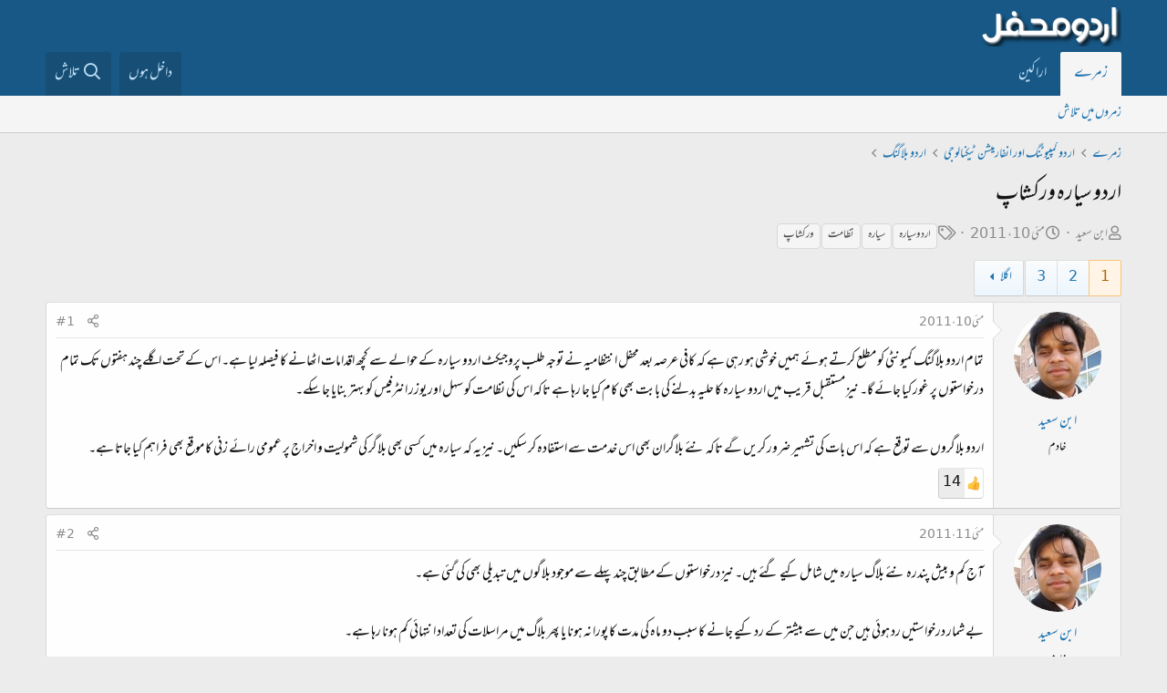

--- FILE ---
content_type: text/html; charset=utf-8
request_url: https://www.urduweb.org/mehfil/threads/%D8%A7%D8%B1%D8%AF%D9%88-%D8%B3%DB%8C%D8%A7%D8%B1%DB%81-%D9%88%D8%B1%DA%A9%D8%B4%D8%A7%D9%BE.33824/
body_size: 25097
content:
<!DOCTYPE html>
<html id="XF" lang="ur-PK" dir="RTL"
	data-app="public"
	data-template="thread_view"
	data-container-key="node-219"
	data-content-key="thread-33824"
	data-logged-in="false"
	data-cookie-prefix="xfa1_"
	data-csrf="1768663168,4321502906cf78c6e44312892dbc8ed4"
	class="has-no-js template-thread_view"
	>
<head>
	<meta charset="utf-8" />
	<meta http-equiv="X-UA-Compatible" content="IE=Edge" />
	<meta name="viewport" content="width=device-width, initial-scale=1, viewport-fit=cover">

	
	
	

	<title>اردو سیارہ ورکشاپ | اردو محفل فورم</title>

	<link rel="manifest" href="/mehfil/webmanifest.php">
	
		<meta name="theme-color" content="#185886" />
	

	<meta name="apple-mobile-web-app-title" content="اردو محفل فورم">
	
		<link rel="apple-touch-icon" href="/mehfil/styles/logo.png" />
	

	
		
		<meta name="description" content="تمام اردو بلاگنگ کمیونٹی کو مطلع کرتے ہوئے ہمیں خوشی ہو رہی ہے کہ کافی عرصہ بعد محفل انتظامیہ نے توجہ طلب پروجیکٹ اردو سیارہ کے حوالے سے کچھ اقدامات اٹھانے..." />
		<meta property="og:description" content="تمام اردو بلاگنگ کمیونٹی کو مطلع کرتے ہوئے ہمیں خوشی ہو رہی ہے کہ کافی عرصہ بعد محفل انتظامیہ نے توجہ طلب پروجیکٹ اردو سیارہ کے حوالے سے کچھ اقدامات اٹھانے کا فیصلہ لیا ہے۔ اس کے تحت اگلے چند ہفتوں تک تمام درخواستوں پر غور کیا جائے گا۔ نیز مستقبل قریب میں اردو سیارہ کا حلیہ بدلنے کی بابت بھی کام..." />
		<meta property="twitter:description" content="تمام اردو بلاگنگ کمیونٹی کو مطلع کرتے ہوئے ہمیں خوشی ہو رہی ہے کہ کافی عرصہ بعد محفل انتظامیہ نے توجہ طلب پروجیکٹ اردو سیارہ کے حوالے سے کچھ اقدامات اٹھانے کا فیصلہ لیا ہے۔ اس کے تحت اگلے چند..." />
	
	
		<meta property="og:url" content="https://www.urduweb.org/mehfil/threads/%D8%A7%D8%B1%D8%AF%D9%88-%D8%B3%DB%8C%D8%A7%D8%B1%DB%81-%D9%88%D8%B1%DA%A9%D8%B4%D8%A7%D9%BE.33824/" />
	
		<link rel="canonical" href="https://www.urduweb.org/mehfil/threads/%D8%A7%D8%B1%D8%AF%D9%88-%D8%B3%DB%8C%D8%A7%D8%B1%DB%81-%D9%88%D8%B1%DA%A9%D8%B4%D8%A7%D9%BE.33824/" />
	
		<link rel="next" href="/mehfil/threads/%D8%A7%D8%B1%D8%AF%D9%88-%D8%B3%DB%8C%D8%A7%D8%B1%DB%81-%D9%88%D8%B1%DA%A9%D8%B4%D8%A7%D9%BE.33824/page-2" />
	

	
		
	
	
	<meta property="og:site_name" content="اردو محفل فورم" />


	
	
		
	
	
	<meta property="og:type" content="website" />


	
	
		
	
	
	
		<meta property="og:title" content="اردو سیارہ ورکشاپ" />
		<meta property="twitter:title" content="اردو سیارہ ورکشاپ" />
	


	
	
	
	
		
	
	
	
		<meta property="og:image" content="https://www.urduweb.org/mehfil/styles/logo.png" />
		<meta property="twitter:image" content="https://www.urduweb.org/mehfil/styles/logo.png" />
		<meta property="twitter:card" content="summary" />
	


	

	
	

	


	<link rel="preload" href="/mehfil/styles/fonts/fa/fa-regular-400.woff2?_v=5.15.3" as="font" type="font/woff2" crossorigin="anonymous" />


	<link rel="preload" href="/mehfil/styles/fonts/fa/fa-solid-900.woff2?_v=5.15.3" as="font" type="font/woff2" crossorigin="anonymous" />


<link rel="preload" href="/mehfil/styles/fonts/fa/fa-brands-400.woff2?_v=5.15.3" as="font" type="font/woff2" crossorigin="anonymous" />

	<link rel="stylesheet" href="/mehfil/css.php?css=public%3Anormalize.css%2Cpublic%3Afa.css%2Cpublic%3Acore.less%2Cpublic%3Aapp.less&amp;s=4&amp;l=2&amp;d=1753039658&amp;k=cdf835edfda90f523aa323f365e513fb324ae6d0" />

	<link rel="stylesheet" href="/mehfil/css.php?css=public%3AUrduEditor.ime.less%2Cpublic%3Abb_code.less%2Cpublic%3Amessage.less%2Cpublic%3Ashare_controls.less%2Cpublic%3Asv_contentratings.less%2Cpublic%3Aextra.less&amp;s=4&amp;l=2&amp;d=1753039658&amp;k=7e8884295956c9a705142f0695ffd4fe10edc9f6" />

	
		<script src="/mehfil/js/xf/preamble.min.js?_v=bced8db0"></script>
	


	
	
	<script async src="https://www.googletagmanager.com/gtag/js?id=UA-282339-2"></script>
	<script>
		window.dataLayer = window.dataLayer || [];
		function gtag(){dataLayer.push(arguments);}
		gtag('js', new Date());
		gtag('config', 'UA-282339-2', {
			// 
			
			
		});
	</script>








	<link rel="preconnect" href="https://fonts.gstatic.com">
	<link rel="stylesheet" href="https://fonts.googleapis.com/css2?family=Amiri&amp;family=Amiri+Quran&amp;family=Aref+Ruqaa&amp;family=Aref+Ruqaa+Ink&amp;family=Scheherazade">




<script class="js-klEditorTemplates" type="application/json">
	[]
</script>
</head>
<body data-template="thread_view">

<div class="p-pageWrapper" id="top">





<header class="p-header" id="header">
	<div class="p-header-inner">
		<div class="p-header-content">

			<div class="p-header-logo p-header-logo--image">
				<a href="/mehfil/">
					<img src="/mehfil/styles/logo.png" srcset="" alt="اردو محفل فورم"
						width="" height="" />
				</a>
			</div>

			
		</div>
	</div>
</header>





	<div class="p-navSticky p-navSticky--primary" data-xf-init="sticky-header">
		
	<nav class="p-nav">
		<div class="p-nav-inner">
			<button type="button" class="button--plain p-nav-menuTrigger button" data-xf-click="off-canvas" data-menu=".js-headerOffCanvasMenu" tabindex="0" aria-label="Menu"><span class="button-text">
				<i aria-hidden="true"></i>
			</span></button>

			<div class="p-nav-smallLogo">
				<a href="/mehfil/">
					<img src="/mehfil/styles/logo.png" srcset="" alt="اردو محفل فورم"
						width="" height="" />
				</a>
			</div>

			<div class="p-nav-scroller hScroller" data-xf-init="h-scroller" data-auto-scroll=".p-navEl.is-selected">
				<div class="hScroller-scroll">
					<ul class="p-nav-list js-offCanvasNavSource">
					
						<li>
							
	<div class="p-navEl is-selected" data-has-children="true">
		

			
	
	<a href="/mehfil/"
		class="p-navEl-link p-navEl-link--splitMenu "
		
		
		data-nav-id="forums">زمرے</a>


			<a data-xf-key="1"
				data-xf-click="menu"
				data-menu-pos-ref="< .p-navEl"
				class="p-navEl-splitTrigger"
				role="button"
				tabindex="0"
				aria-label="Toggle expanded"
				aria-expanded="false"
				aria-haspopup="true"></a>

		
		
			<div class="menu menu--structural" data-menu="menu" aria-hidden="true">
				<div class="menu-content">
					
						
	
	
	<a href="/mehfil/search/?type=post"
		class="menu-linkRow u-indentDepth0 js-offCanvasCopy "
		
		
		data-nav-id="searchForums">زمروں میں تلاش</a>

	

					
				</div>
			</div>
		
	</div>

						</li>
					
						<li>
							
	<div class="p-navEl " >
		

			
	
	<a href="/mehfil/members/"
		class="p-navEl-link "
		
		data-xf-key="2"
		data-nav-id="members">اراکین</a>


			

		
		
	</div>

						</li>
					
					</ul>
				</div>
			</div>

			<div class="p-nav-opposite">
				<div class="p-navgroup p-account p-navgroup--guest">
					
						<a href="/mehfil/login/" class="p-navgroup-link p-navgroup-link--textual p-navgroup-link--logIn"
							data-xf-click="overlay" data-follow-redirects="on">
							<span class="p-navgroup-linkText">داخل ہوں</span>
						</a>
						
					
				</div>

				<div class="p-navgroup p-discovery">
					

					
						<a href="/mehfil/search/"
							class="p-navgroup-link p-navgroup-link--iconic p-navgroup-link--search"
							data-xf-click="menu"
							data-xf-key="/"
							aria-label="تلاش"
							aria-expanded="false"
							aria-haspopup="true"
							title="تلاش">
							<i aria-hidden="true"></i>
							<span class="p-navgroup-linkText">تلاش</span>
						</a>
						<div class="menu menu--structural menu--wide" data-menu="menu" aria-hidden="true">
							<form action="/mehfil/search/search" method="post"
								class="menu-content"
								data-xf-init="quick-search">

								<h3 class="menu-header">تلاش</h3>
								
								<div class="menu-row">
									
										<div class="inputGroup inputGroup--joined">
											<input type="text" class="input" name="keywords" placeholder="تلاش…" aria-label="تلاش" data-menu-autofocus="true" />
											
			<select name="constraints" class="js-quickSearch-constraint input" aria-label="Search within">
				<option value="">ہر جگہ</option>
<option value="{&quot;search_type&quot;:&quot;post&quot;}">لڑیاں</option>
<option value="{&quot;search_type&quot;:&quot;post&quot;,&quot;c&quot;:{&quot;nodes&quot;:[219],&quot;child_nodes&quot;:1}}">یہ زمرہ</option>
<option value="{&quot;search_type&quot;:&quot;post&quot;,&quot;c&quot;:{&quot;thread&quot;:33824}}">یہ لڑی</option>

			</select>
		
										</div>
									
								</div>

								
								<div class="menu-row">
									<label class="iconic"><input type="checkbox"  name="c[title_only]" value="1" /><i aria-hidden="true"></i><span class="iconic-label">عنوانات میں تلاش

												
													<span tabindex="0" role="button"
														data-xf-init="tooltip" data-trigger="hover focus click" title="ٹیگ میں بھی تلاش ہو گی">

														<i class="fa--xf far fa-question-circle u-muted u-smaller" aria-hidden="true"></i>
													</span></span></label>

								</div>
								
								<div class="menu-row">
									<div class="inputGroup">
										<span class="inputGroup-text" id="ctrl_search_menu_by_member">از:</span>
										<input type="text" class="input" name="c[users]" data-xf-init="auto-complete" placeholder="رکن" aria-labelledby="ctrl_search_menu_by_member" />
									</div>
								</div>
								<div class="menu-footer">
									<span class="menu-footer-controls">
										<button type="submit" class="button--primary button button--icon button--icon--search"><span class="button-text">تلاش</span></button>
										<a href="/mehfil/search/" class="button"><span class="button-text">مفصل تلاش…</span></a>
									</span>
								</div>

								<input type="hidden" name="_xfToken" value="1768663168,4321502906cf78c6e44312892dbc8ed4" />
							</form>
						</div>
					
				</div>
			</div>
		</div>
	</nav>

	</div>
	
	
		<div class="p-sectionLinks">
			<div class="p-sectionLinks-inner hScroller" data-xf-init="h-scroller">
				<div class="hScroller-scroll">
					<ul class="p-sectionLinks-list">
					
						<li>
							
	<div class="p-navEl " >
		

			
	
	<a href="/mehfil/search/?type=post"
		class="p-navEl-link "
		
		data-xf-key="alt+1"
		data-nav-id="searchForums">زمروں میں تلاش</a>


			

		
		
	</div>

						</li>
					
					</ul>
				</div>
			</div>
		</div>
	



<div class="offCanvasMenu offCanvasMenu--nav js-headerOffCanvasMenu" data-menu="menu" aria-hidden="true" data-ocm-builder="navigation">
	<div class="offCanvasMenu-backdrop" data-menu-close="true"></div>
	<div class="offCanvasMenu-content">
		<div class="offCanvasMenu-header">
			Menu
			<a class="offCanvasMenu-closer" data-menu-close="true" role="button" tabindex="0" aria-label="بند کریں"></a>
		</div>
		
			<div class="p-offCanvasRegisterLink">
				<div class="offCanvasMenu-linkHolder">
					<a href="/mehfil/login/" class="offCanvasMenu-link" data-xf-click="overlay" data-menu-close="true">
						داخل ہوں
					</a>
				</div>
				<hr class="offCanvasMenu-separator" />
				
			</div>
		
		<div class="js-offCanvasNavTarget"></div>
		<div class="offCanvasMenu-installBanner js-installPromptContainer" style="display: none;" data-xf-init="install-prompt">
			<div class="offCanvasMenu-installBanner-header">Install the app</div>
			<button type="button" class="js-installPromptButton button"><span class="button-text">Install</span></button>
		</div>
	</div>
</div>

<div class="p-body">
	<div class="p-body-inner">
		<!--XF:EXTRA_OUTPUT-->

		

		

		
		
	
		<ul class="p-breadcrumbs "
			itemscope itemtype="https://schema.org/BreadcrumbList">
		
			

			
			

			

			
				
				
	<li itemprop="itemListElement" itemscope itemtype="https://schema.org/ListItem">
		<a href="/mehfil/" itemprop="item">
			<span itemprop="name">زمرے</span>
		</a>
		<meta itemprop="position" content="1" />
	</li>

			
			
				
				
	<li itemprop="itemListElement" itemscope itemtype="https://schema.org/ListItem">
		<a href="/mehfil/#ardu-m-u-n-aur-anfarm-shn-nalug.4" itemprop="item">
			<span itemprop="name">اردو کمپیوٹنگ اور انفارمیشن ٹیکنالوجی</span>
		</a>
		<meta itemprop="position" content="2" />
	</li>

			
				
				
	<li itemprop="itemListElement" itemscope itemtype="https://schema.org/ListItem">
		<a href="/mehfil/forums/%D8%A7%D8%B1%D8%AF%D9%88-%D8%A8%D9%84%D8%A7%DA%AF%D9%86%DA%AF.219/" itemprop="item">
			<span itemprop="name">اردو بلاگنگ</span>
		</a>
		<meta itemprop="position" content="3" />
	</li>

			

		
		</ul>
	

		

		
	<noscript class="js-jsWarning"><div class="blockMessage blockMessage--important blockMessage--iconic u-noJsOnly">JavaScript is disabled. For a better experience, please enable JavaScript in your browser before proceeding.</div></noscript>

		
	<div class="blockMessage blockMessage--important blockMessage--iconic js-browserWarning" style="display: none">You are using an out of date browser. It  may not display this or other websites correctly.<br />You should upgrade or use an <a href="https://www.google.com/chrome/" target="_blank" rel="noopener">alternative browser</a>.</div>


		
			<div class="p-body-header">
			
				
					<div class="p-title ">
					
						
							<h1 class="p-title-value">اردو سیارہ ورکشاپ</h1>
						
						
					
					</div>
				

				
					<div class="p-description">
	<ul class="listInline listInline--bullet">
		<li>
			<i class="fa--xf far fa-user" aria-hidden="true" title="صاحب لڑی"></i>
			<span class="u-srOnly">صاحب لڑی</span>

			<a href="/mehfil/members/%D8%A7%D8%A8%D9%86-%D8%B3%D8%B9%DB%8C%D8%AF.1673/" class="username  u-concealed" dir="auto" data-user-id="1673" data-xf-init="member-tooltip"><span class="username--staff username--moderator username--admin">ابن سعید</span></a>
		</li>
		<li>
			<i class="fa--xf far fa-clock" aria-hidden="true" title="تاریخ ابتداء"></i>
			<span class="u-srOnly">تاریخ ابتداء</span>

			<a href="/mehfil/threads/%D8%A7%D8%B1%D8%AF%D9%88-%D8%B3%DB%8C%D8%A7%D8%B1%DB%81-%D9%88%D8%B1%DA%A9%D8%B4%D8%A7%D9%BE.33824/" class="u-concealed"><time  class="u-dt" dir="auto" datetime="2011-05-10T23:43:01+0100" data-time="1305067381" data-date-string="مئی 10، 2011" data-time-string="11:43 شام" title="مئی 10، 2011 11:43 شام">مئی 10، 2011</time></a>
		</li>
		
			<li>
				

	

	<dl class="tagList tagList--thread-33824 ">
		<dt>
			
				
		<i class="fa--xf far fa-tags" aria-hidden="true" title="ٹیگ"></i>
		<span class="u-srOnly">ٹیگ</span>
	
			
		</dt>
		<dd>
			<span class="js-tagList">
				
					
						<a href="/mehfil/tags/ardu-sar/" class="tagItem tagItem--tag_ardu-sar" dir="auto">
							اردو سیارہ
						</a>
					
						<a href="/mehfil/tags/sar-2/" class="tagItem tagItem--tag_sar-2" dir="auto">
							سیارہ
						</a>
					
						<a href="/mehfil/tags/nzamt/" class="tagItem tagItem--tag_nzamt" dir="auto">
							نظامت
						</a>
					
						<a href="/mehfil/tags/ursha/" class="tagItem tagItem--tag_ursha" dir="auto">
							ورکشاپ
						</a>
					
				
			</span>
		</dd>
	</dl>


			</li>
		
	</ul>
</div>
				
			
			</div>
		

		<div class="p-body-main  ">
			
			<div class="p-body-contentCol"></div>
			

			

			<div class="p-body-content">
				
				<div class="p-body-pageContent">










	
	
	
		
	
	
	


	
	
	
		
	
	
	


	
	
		
	
	
	


	
	












	

	
		
	



















<div class="block block--messages" data-xf-init="" data-type="post" data-href="/mehfil/inline-mod/" data-search-target="*">

	<span class="u-anchorTarget" id="posts"></span>

	
		
	

	

	<div class="block-outer"><div class="block-outer-main"><nav class="pageNavWrapper pageNavWrapper--mixed ">



<div class="pageNav  ">
	

	<ul class="pageNav-main">
		

	
		<li class="pageNav-page pageNav-page--current "><a href="/mehfil/threads/%D8%A7%D8%B1%D8%AF%D9%88-%D8%B3%DB%8C%D8%A7%D8%B1%DB%81-%D9%88%D8%B1%DA%A9%D8%B4%D8%A7%D9%BE.33824/">1</a></li>
	


		

		
			

	
		<li class="pageNav-page pageNav-page--later"><a href="/mehfil/threads/%D8%A7%D8%B1%D8%AF%D9%88-%D8%B3%DB%8C%D8%A7%D8%B1%DB%81-%D9%88%D8%B1%DA%A9%D8%B4%D8%A7%D9%BE.33824/page-2">2</a></li>
	

		

		

		

	
		<li class="pageNav-page "><a href="/mehfil/threads/%D8%A7%D8%B1%D8%AF%D9%88-%D8%B3%DB%8C%D8%A7%D8%B1%DB%81-%D9%88%D8%B1%DA%A9%D8%B4%D8%A7%D9%BE.33824/page-3">3</a></li>
	

	</ul>

	
		<a href="/mehfil/threads/%D8%A7%D8%B1%D8%AF%D9%88-%D8%B3%DB%8C%D8%A7%D8%B1%DB%81-%D9%88%D8%B1%DA%A9%D8%B4%D8%A7%D9%BE.33824/page-2" class="pageNav-jump pageNav-jump--next">اگلا</a>
	
</div>

<div class="pageNavSimple">
	

	<a class="pageNavSimple-el pageNavSimple-el--current"
		data-xf-init="tooltip" title="صفحے پر جائیں"
		data-xf-click="menu" role="button" tabindex="0" aria-expanded="false" aria-haspopup="true">
		1 از 3
	</a>
	

	<div class="menu menu--pageJump" data-menu="menu" aria-hidden="true">
		<div class="menu-content">
			<h4 class="menu-header">صفحے پر جائیں</h4>
			<div class="menu-row" data-xf-init="page-jump" data-page-url="/mehfil/threads/%D8%A7%D8%B1%D8%AF%D9%88-%D8%B3%DB%8C%D8%A7%D8%B1%DB%81-%D9%88%D8%B1%DA%A9%D8%B4%D8%A7%D9%BE.33824/page-%page%">
				<div class="inputGroup inputGroup--numbers">
					<div class="inputGroup inputGroup--numbers inputNumber" data-xf-init="number-box"><input type="number" pattern="\d*" class="input input--number js-numberBoxTextInput input input--numberNarrow js-pageJumpPage" value="1"  min="1" max="3" step="1" required="required" data-menu-autofocus="true" /></div>
					<span class="inputGroup-text"><button type="button" class="js-pageJumpGo button"><span class="button-text">عمل کریں</span></button></span>
				</div>
			</div>
		</div>
	</div>


	
		<a href="/mehfil/threads/%D8%A7%D8%B1%D8%AF%D9%88-%D8%B3%DB%8C%D8%A7%D8%B1%DB%81-%D9%88%D8%B1%DA%A9%D8%B4%D8%A7%D9%BE.33824/page-2" class="pageNavSimple-el pageNavSimple-el--next">
			اگلا <i aria-hidden="true"></i>
		</a>
		<a href="/mehfil/threads/%D8%A7%D8%B1%D8%AF%D9%88-%D8%B3%DB%8C%D8%A7%D8%B1%DB%81-%D9%88%D8%B1%DA%A9%D8%B4%D8%A7%D9%BE.33824/page-3"
			class="pageNavSimple-el pageNavSimple-el--last"
			data-xf-init="tooltip" title="Last">
			<i aria-hidden="true"></i> <span class="u-srOnly">Last</span>
		</a>
	
</div>

</nav>



</div></div>

	

	
		
	<div class="block-outer js-threadStatusField"></div>

	

	<div class="block-container lbContainer"
		data-xf-init="lightbox select-to-quote"
		data-message-selector=".js-post"
		data-lb-id="thread-33824"
		data-lb-universal="0">

		<div class="block-body js-replyNewMessageContainer">
			
				

					

					
						

	


	

	

	
	<article class="message message--post js-post js-inlineModContainer  "
		data-author="ابن سعید"
		data-content="post-732090"
		id="js-post-732090">

		<span class="u-anchorTarget" id="post-732090"></span>

		
			<div class="message-inner">
				
					<div class="message-cell message-cell--user">
						

	<section itemscope itemtype="https://schema.org/Person" class="message-user">
		<div class="message-avatar ">
			<div class="message-avatar-wrapper">
				<a href="/mehfil/members/%D8%A7%D8%A8%D9%86-%D8%B3%D8%B9%DB%8C%D8%AF.1673/" class="avatar avatar--m" data-user-id="1673" data-xf-init="member-tooltip">
			<img src="https://secure.gravatar.com/avatar/4e1eed74cc638f55ccd7a0e5f4f383b1?s=96" srcset="https://secure.gravatar.com/avatar/4e1eed74cc638f55ccd7a0e5f4f383b1?s=192 2x" alt="ابن سعید" class="avatar-u1673-m" width="96" height="96" loading="lazy" itemprop="image" /> 
		</a>
				
			</div>
		</div>
		<div class="message-userDetails">
			<h4 class="message-name"><a href="/mehfil/members/%D8%A7%D8%A8%D9%86-%D8%B3%D8%B9%DB%8C%D8%AF.1673/" class="username " dir="auto" data-user-id="1673" data-xf-init="member-tooltip" itemprop="name"><span class="username--staff username--moderator username--admin">ابن سعید</span></a></h4>
			<h5 class="userTitle message-userTitle" dir="auto" itemprop="jobTitle">خادم</h5>
			

		</div>
		
			
			
		
		<span class="message-userArrow"></span>
	</section>

					</div>
				

				
					<div class="message-cell message-cell--main">
					
						<div class="message-main js-quickEditTarget">

							
								

	<header class="message-attribution message-attribution--split">
		<ul class="message-attribution-main listInline ">
			
			
			<li class="u-concealed">
				<a href="/mehfil/threads/%D8%A7%D8%B1%D8%AF%D9%88-%D8%B3%DB%8C%D8%A7%D8%B1%DB%81-%D9%88%D8%B1%DA%A9%D8%B4%D8%A7%D9%BE.33824/post-732090" rel="nofollow">
					<time  class="u-dt" dir="auto" datetime="2011-05-10T23:43:01+0100" data-time="1305067381" data-date-string="مئی 10، 2011" data-time-string="11:43 شام" title="مئی 10، 2011 11:43 شام" itemprop="datePublished">مئی 10، 2011</time>
				</a>
			</li>
			
		</ul>

		<ul class="message-attribution-opposite message-attribution-opposite--list ">
			
			<li>
				<a href="/mehfil/threads/%D8%A7%D8%B1%D8%AF%D9%88-%D8%B3%DB%8C%D8%A7%D8%B1%DB%81-%D9%88%D8%B1%DA%A9%D8%B4%D8%A7%D9%BE.33824/post-732090"
					class="message-attribution-gadget"
					data-xf-init="share-tooltip"
					data-href="/mehfil/posts/732090/share"
					aria-label="تشہیر کریں"
					rel="nofollow">
					<i class="fa--xf far fa-share-alt" aria-hidden="true"></i>
				</a>
			</li>
			
			
				<li>
					<a href="/mehfil/threads/%D8%A7%D8%B1%D8%AF%D9%88-%D8%B3%DB%8C%D8%A7%D8%B1%DB%81-%D9%88%D8%B1%DA%A9%D8%B4%D8%A7%D9%BE.33824/post-732090" rel="nofollow">
						#1
					</a>
				</li>
			
		</ul>
	</header>

							

							<div class="message-content js-messageContent">
							

								
									
	
	
	

								

								
									

	<div class="message-userContent lbContainer js-lbContainer "
		data-lb-id="post-732090"
		data-lb-caption-desc="ابن سعید &middot; مئی 10، 2011 11:43 شام">

		
			

	

		

		<article class="message-body js-selectToQuote">
			
				
			
			
				<div class="bbWrapper">تمام اردو بلاگنگ کمیونٹی کو مطلع کرتے ہوئے ہمیں خوشی ہو رہی ہے کہ کافی عرصہ بعد محفل انتظامیہ نے توجہ طلب پروجیکٹ اردو سیارہ کے حوالے سے کچھ اقدامات اٹھانے کا فیصلہ لیا ہے۔ اس کے تحت اگلے چند ہفتوں تک تمام درخواستوں پر غور کیا جائے گا۔ نیز مستقبل قریب میں اردو سیارہ کا حلیہ بدلنے کی بابت بھی کام کیا جا رہا ہے تاکہ اس کی نظامت کو سہل اور یوزر انٹرفیس کو بہتر بنایا جا سکے۔<br />
<br />
اردو بلاگروں سے توقع ہے کہ اس بات کی تشہیر ضرور کریں گے تاکہ نئے بلاگران بھی اس خدمت سے استفادہ کر سکیں۔ نیز یہ کہ سیارہ میں کسی بھی بلاگر کی شمولیت و اخراج پر عمومی رائے زنی کا موقع بھی فراہم کیا جاتا ہے۔</div>
			
			<div class="js-selectToQuoteEnd">&nbsp;</div>
			
				
			
		</article>

		
			

	

		

		
	</div>

								

								
									
	

								

								
									
	

								

							
							</div>

							
								
	<footer class="message-footer">
		

							
								

	
	<div class="sv-rating-bar sv-rating-bar--ratings-left js-ratingBar-post732090 sv-rating-bar--under-controls ">
	
		
		
			
				
				
				
				
				<ul class="sv-rating-bar__ratings">
					
					
						
							
								
								
							
						
							
								
								
									
	

	<li class="sv-rating sv-rating--empty-list">
		<a 
		   rel="nofollow"
			title="پسندیدہ"			
		    rel="nofollow"
			data-cache="false">
			<div class="sv-rating__icon">
				
	

	
		
			<img src="https://cdn.jsdelivr.net/joypixels/assets/6.5/png/unicode/64/1f44d.png"
				class="sv-rating-type-icon  sv-rating-type-icon1   sv-rating-type--small"
				alt="پسندیدہ"
				width="32" height="32"
				title="پسندیدہ"
				aria-hidden="true">
		
	

			</div>

			<div class="sv-rating__count">
				
				14
			</div>
		</a>
	</li>

								
							
								
								
							
								
								
							
								
								
							
								
								
							
								
								
							
								
								
							
								
								
							
						
							
								
								
							
								
								
							
								
								
							
						
							
								
								
							
								
								
							
								
								
							
								
								
							
						
					
				</ul>
			
		

		
	
	</div>
	


							

		<div class="js-historyTarget message-historyTarget toggleTarget" data-href="trigger-href"></div>
	</footer>

							
						</div>

					
					</div>
				
			</div>
		
	</article>

	
	

					

					

				

					

					
						

	


	

	

	
	<article class="message message--post js-post js-inlineModContainer  "
		data-author="ابن سعید"
		data-content="post-732091"
		id="js-post-732091">

		<span class="u-anchorTarget" id="post-732091"></span>

		
			<div class="message-inner">
				
					<div class="message-cell message-cell--user">
						

	<section itemscope itemtype="https://schema.org/Person" class="message-user">
		<div class="message-avatar ">
			<div class="message-avatar-wrapper">
				<a href="/mehfil/members/%D8%A7%D8%A8%D9%86-%D8%B3%D8%B9%DB%8C%D8%AF.1673/" class="avatar avatar--m" data-user-id="1673" data-xf-init="member-tooltip">
			<img src="https://secure.gravatar.com/avatar/4e1eed74cc638f55ccd7a0e5f4f383b1?s=96" srcset="https://secure.gravatar.com/avatar/4e1eed74cc638f55ccd7a0e5f4f383b1?s=192 2x" alt="ابن سعید" class="avatar-u1673-m" width="96" height="96" loading="lazy" itemprop="image" /> 
		</a>
				
			</div>
		</div>
		<div class="message-userDetails">
			<h4 class="message-name"><a href="/mehfil/members/%D8%A7%D8%A8%D9%86-%D8%B3%D8%B9%DB%8C%D8%AF.1673/" class="username " dir="auto" data-user-id="1673" data-xf-init="member-tooltip" itemprop="name"><span class="username--staff username--moderator username--admin">ابن سعید</span></a></h4>
			<h5 class="userTitle message-userTitle" dir="auto" itemprop="jobTitle">خادم</h5>
			

		</div>
		
			
			
		
		<span class="message-userArrow"></span>
	</section>

					</div>
				

				
					<div class="message-cell message-cell--main">
					
						<div class="message-main js-quickEditTarget">

							
								

	<header class="message-attribution message-attribution--split">
		<ul class="message-attribution-main listInline ">
			
			
			<li class="u-concealed">
				<a href="/mehfil/threads/%D8%A7%D8%B1%D8%AF%D9%88-%D8%B3%DB%8C%D8%A7%D8%B1%DB%81-%D9%88%D8%B1%DA%A9%D8%B4%D8%A7%D9%BE.33824/post-732091" rel="nofollow">
					<time  class="u-dt" dir="auto" datetime="2011-05-11T00:56:16+0100" data-time="1305071776" data-date-string="مئی 11، 2011" data-time-string="12:56 صبح" title="مئی 11، 2011 12:56 صبح" itemprop="datePublished">مئی 11، 2011</time>
				</a>
			</li>
			
		</ul>

		<ul class="message-attribution-opposite message-attribution-opposite--list ">
			
			<li>
				<a href="/mehfil/threads/%D8%A7%D8%B1%D8%AF%D9%88-%D8%B3%DB%8C%D8%A7%D8%B1%DB%81-%D9%88%D8%B1%DA%A9%D8%B4%D8%A7%D9%BE.33824/post-732091"
					class="message-attribution-gadget"
					data-xf-init="share-tooltip"
					data-href="/mehfil/posts/732091/share"
					aria-label="تشہیر کریں"
					rel="nofollow">
					<i class="fa--xf far fa-share-alt" aria-hidden="true"></i>
				</a>
			</li>
			
			
				<li>
					<a href="/mehfil/threads/%D8%A7%D8%B1%D8%AF%D9%88-%D8%B3%DB%8C%D8%A7%D8%B1%DB%81-%D9%88%D8%B1%DA%A9%D8%B4%D8%A7%D9%BE.33824/post-732091" rel="nofollow">
						#2
					</a>
				</li>
			
		</ul>
	</header>

							

							<div class="message-content js-messageContent">
							

								
									
	
	
	

								

								
									

	<div class="message-userContent lbContainer js-lbContainer "
		data-lb-id="post-732091"
		data-lb-caption-desc="ابن سعید &middot; مئی 11، 2011 12:56 صبح">

		

		<article class="message-body js-selectToQuote">
			
				
			
			
				<div class="bbWrapper">آج کم و بیش پندرہ نئے بلاگ سیارہ میں شامل کیے گئے ہیں۔ نیز درخواستوں کے مطابق چند پہلے سے موجود بلاگوں میں تبدیلی بھی کی گئی ہے۔<br />
<br />
بے شمار درخواستیں رد ہوئی ہیں جن میں سے بیشتر کے رد کیے جانے کا سبب دو ماہ کی مدت کا پورا نہ ہونا یا پھر بلاگ میں مراسلات کی تعداد انتہائی کم ہونا رہا ہے۔<br />
<br />
کسی بھی بلاگر کو مزید کچھ کہنا ہو تو بلا تکلف یہاں اپنی بات رکھ سکتے ہیں۔</div>
			
			<div class="js-selectToQuoteEnd">&nbsp;</div>
			
				
			
		</article>

		

		
	</div>

								

								
									
	

								

								
									
	

								

							
							</div>

							
								
	<footer class="message-footer">
		

							
								

	
	<div class="sv-rating-bar sv-rating-bar--ratings-left js-ratingBar-post732091 sv-rating-bar--under-controls ">
	
		
		
			
				
				
				
				
				<ul class="sv-rating-bar__ratings">
					
					
						
							
								
								
							
						
							
								
								
									
	

	<li class="sv-rating sv-rating--empty-list">
		<a 
		   rel="nofollow"
			title="پسندیدہ"			
		    rel="nofollow"
			data-cache="false">
			<div class="sv-rating__icon">
				
	

	
		
			<img src="https://cdn.jsdelivr.net/joypixels/assets/6.5/png/unicode/64/1f44d.png"
				class="sv-rating-type-icon  sv-rating-type-icon1   sv-rating-type--small"
				alt="پسندیدہ"
				width="32" height="32"
				title="پسندیدہ"
				aria-hidden="true">
		
	

			</div>

			<div class="sv-rating__count">
				
				3
			</div>
		</a>
	</li>

								
							
								
								
							
								
								
							
								
								
							
								
								
							
								
								
							
								
								
							
								
								
							
						
							
								
								
							
								
								
							
								
								
							
						
							
								
								
							
								
								
							
								
								
							
								
								
							
						
					
				</ul>
			
		

		
	
	</div>
	


							

		<div class="js-historyTarget message-historyTarget toggleTarget" data-href="trigger-href"></div>
	</footer>

							
						</div>

					
					</div>
				
			</div>
		
	</article>

	
	

					

					

				

					

					
						

	


	

	

	
	<article class="message message--post js-post js-inlineModContainer  "
		data-author="عثمان"
		data-content="post-732092"
		id="js-post-732092">

		<span class="u-anchorTarget" id="post-732092"></span>

		
			<div class="message-inner">
				
					<div class="message-cell message-cell--user">
						

	<section itemscope itemtype="https://schema.org/Person" class="message-user">
		<div class="message-avatar ">
			<div class="message-avatar-wrapper">
				<a href="/mehfil/members/%D8%B9%D8%AB%D9%85%D8%A7%D9%86.4072/" class="avatar avatar--m" data-user-id="4072" data-xf-init="member-tooltip">
			<img src="/mehfil/data/avatars/m/4/4072.jpg?1594697432" srcset="/mehfil/data/avatars/l/4/4072.jpg?1594697432 2x" alt="عثمان" class="avatar-u4072-m" width="96" height="96" loading="lazy" itemprop="image" /> 
		</a>
				
			</div>
		</div>
		<div class="message-userDetails">
			<h4 class="message-name"><a href="/mehfil/members/%D8%B9%D8%AB%D9%85%D8%A7%D9%86.4072/" class="username " dir="auto" data-user-id="4072" data-xf-init="member-tooltip" itemprop="name">عثمان</a></h4>
			<h5 class="userTitle message-userTitle" dir="auto" itemprop="jobTitle">محفلین</h5>
			

		</div>
		
			
			
		
		<span class="message-userArrow"></span>
	</section>

					</div>
				

				
					<div class="message-cell message-cell--main">
					
						<div class="message-main js-quickEditTarget">

							
								

	<header class="message-attribution message-attribution--split">
		<ul class="message-attribution-main listInline ">
			
			
			<li class="u-concealed">
				<a href="/mehfil/threads/%D8%A7%D8%B1%D8%AF%D9%88-%D8%B3%DB%8C%D8%A7%D8%B1%DB%81-%D9%88%D8%B1%DA%A9%D8%B4%D8%A7%D9%BE.33824/post-732092" rel="nofollow">
					<time  class="u-dt" dir="auto" datetime="2011-05-11T03:12:26+0100" data-time="1305079946" data-date-string="مئی 11، 2011" data-time-string="3:12 صبح" title="مئی 11، 2011 3:12 صبح" itemprop="datePublished">مئی 11، 2011</time>
				</a>
			</li>
			
		</ul>

		<ul class="message-attribution-opposite message-attribution-opposite--list ">
			
			<li>
				<a href="/mehfil/threads/%D8%A7%D8%B1%D8%AF%D9%88-%D8%B3%DB%8C%D8%A7%D8%B1%DB%81-%D9%88%D8%B1%DA%A9%D8%B4%D8%A7%D9%BE.33824/post-732092"
					class="message-attribution-gadget"
					data-xf-init="share-tooltip"
					data-href="/mehfil/posts/732092/share"
					aria-label="تشہیر کریں"
					rel="nofollow">
					<i class="fa--xf far fa-share-alt" aria-hidden="true"></i>
				</a>
			</li>
			
			
				<li>
					<a href="/mehfil/threads/%D8%A7%D8%B1%D8%AF%D9%88-%D8%B3%DB%8C%D8%A7%D8%B1%DB%81-%D9%88%D8%B1%DA%A9%D8%B4%D8%A7%D9%BE.33824/post-732092" rel="nofollow">
						#3
					</a>
				</li>
			
		</ul>
	</header>

							

							<div class="message-content js-messageContent">
							

								
									
	
	
	

								

								
									

	<div class="message-userContent lbContainer js-lbContainer "
		data-lb-id="post-732092"
		data-lb-caption-desc="عثمان &middot; مئی 11، 2011 3:12 صبح">

		

		<article class="message-body js-selectToQuote">
			
				
			
			
				<div class="bbWrapper">تھوڑی تفصیل بتائیے کہ کیا تبدیلی متوقع ہے ؟</div>
			
			<div class="js-selectToQuoteEnd">&nbsp;</div>
			
				
			
		</article>

		

		
	</div>

								

								
									
	

								

								
									
	

								

							
							</div>

							
								
	<footer class="message-footer">
		

							
								

	
	<div class="sv-rating-bar sv-rating-bar--ratings-left js-ratingBar-post732092 sv-rating-bar--under-controls ">
	
		
		

		
	
	</div>
	


							

		<div class="js-historyTarget message-historyTarget toggleTarget" data-href="trigger-href"></div>
	</footer>

							
						</div>

					
					</div>
				
			</div>
		
	</article>

	
	

					

					

				

					

					
						

	


	

	

	
	<article class="message message--post js-post js-inlineModContainer  "
		data-author="ابن سعید"
		data-content="post-732093"
		id="js-post-732093">

		<span class="u-anchorTarget" id="post-732093"></span>

		
			<div class="message-inner">
				
					<div class="message-cell message-cell--user">
						

	<section itemscope itemtype="https://schema.org/Person" class="message-user">
		<div class="message-avatar ">
			<div class="message-avatar-wrapper">
				<a href="/mehfil/members/%D8%A7%D8%A8%D9%86-%D8%B3%D8%B9%DB%8C%D8%AF.1673/" class="avatar avatar--m" data-user-id="1673" data-xf-init="member-tooltip">
			<img src="https://secure.gravatar.com/avatar/4e1eed74cc638f55ccd7a0e5f4f383b1?s=96" srcset="https://secure.gravatar.com/avatar/4e1eed74cc638f55ccd7a0e5f4f383b1?s=192 2x" alt="ابن سعید" class="avatar-u1673-m" width="96" height="96" loading="lazy" itemprop="image" /> 
		</a>
				
			</div>
		</div>
		<div class="message-userDetails">
			<h4 class="message-name"><a href="/mehfil/members/%D8%A7%D8%A8%D9%86-%D8%B3%D8%B9%DB%8C%D8%AF.1673/" class="username " dir="auto" data-user-id="1673" data-xf-init="member-tooltip" itemprop="name"><span class="username--staff username--moderator username--admin">ابن سعید</span></a></h4>
			<h5 class="userTitle message-userTitle" dir="auto" itemprop="jobTitle">خادم</h5>
			

		</div>
		
			
			
		
		<span class="message-userArrow"></span>
	</section>

					</div>
				

				
					<div class="message-cell message-cell--main">
					
						<div class="message-main js-quickEditTarget">

							
								

	<header class="message-attribution message-attribution--split">
		<ul class="message-attribution-main listInline ">
			
			
			<li class="u-concealed">
				<a href="/mehfil/threads/%D8%A7%D8%B1%D8%AF%D9%88-%D8%B3%DB%8C%D8%A7%D8%B1%DB%81-%D9%88%D8%B1%DA%A9%D8%B4%D8%A7%D9%BE.33824/post-732093" rel="nofollow">
					<time  class="u-dt" dir="auto" datetime="2011-05-11T03:21:05+0100" data-time="1305080465" data-date-string="مئی 11، 2011" data-time-string="3:21 صبح" title="مئی 11، 2011 3:21 صبح" itemprop="datePublished">مئی 11، 2011</time>
				</a>
			</li>
			
		</ul>

		<ul class="message-attribution-opposite message-attribution-opposite--list ">
			
			<li>
				<a href="/mehfil/threads/%D8%A7%D8%B1%D8%AF%D9%88-%D8%B3%DB%8C%D8%A7%D8%B1%DB%81-%D9%88%D8%B1%DA%A9%D8%B4%D8%A7%D9%BE.33824/post-732093"
					class="message-attribution-gadget"
					data-xf-init="share-tooltip"
					data-href="/mehfil/posts/732093/share"
					aria-label="تشہیر کریں"
					rel="nofollow">
					<i class="fa--xf far fa-share-alt" aria-hidden="true"></i>
				</a>
			</li>
			
			
				<li>
					<a href="/mehfil/threads/%D8%A7%D8%B1%D8%AF%D9%88-%D8%B3%DB%8C%D8%A7%D8%B1%DB%81-%D9%88%D8%B1%DA%A9%D8%B4%D8%A7%D9%BE.33824/post-732093" rel="nofollow">
						#4
					</a>
				</li>
			
		</ul>
	</header>

							

							<div class="message-content js-messageContent">
							

								
									
	
	
	

								

								
									

	<div class="message-userContent lbContainer js-lbContainer "
		data-lb-id="post-732093"
		data-lb-caption-desc="ابن سعید &middot; مئی 11، 2011 3:21 صبح">

		

		<article class="message-body js-selectToQuote">
			
				
			
			
				<div class="bbWrapper">فی الحال اردو سیارہ پلانیٹ نامی سافٹوئیر پر مشتمل ہے جسے کسی نعم البدل سے تبدیل کرنے کا ارادہ ہے۔ اگر کچھ بہتر نہ مل سکا تو ایک کسٹم ایپلیکیشن بنا لی جائے گی۔ یوزر اینڈ پر انٹرفیس میں بھی تبدیلی متوقع ہے۔ اس کے علاوہ اس کی نظامت کا سسٹم جو کہ فی الحال ای میل اور ایک عدد کنفگ فائل پر مشتمل ہے اس کو تبدیل کرنے کی اشد ضرورت ہے۔</div>
			
			<div class="js-selectToQuoteEnd">&nbsp;</div>
			
				
			
		</article>

		

		
	</div>

								

								
									
	

								

								
									
	

								

							
							</div>

							
								
	<footer class="message-footer">
		

							
								

	
	<div class="sv-rating-bar sv-rating-bar--ratings-left js-ratingBar-post732093 sv-rating-bar--under-controls ">
	
		
		
			
				
				
				
				
				<ul class="sv-rating-bar__ratings">
					
					
						
							
								
								
							
						
							
								
								
									
	

	<li class="sv-rating sv-rating--empty-list">
		<a 
		   rel="nofollow"
			title="پسندیدہ"			
		    rel="nofollow"
			data-cache="false">
			<div class="sv-rating__icon">
				
	

	
		
			<img src="https://cdn.jsdelivr.net/joypixels/assets/6.5/png/unicode/64/1f44d.png"
				class="sv-rating-type-icon  sv-rating-type-icon1   sv-rating-type--small"
				alt="پسندیدہ"
				width="32" height="32"
				title="پسندیدہ"
				aria-hidden="true">
		
	

			</div>

			<div class="sv-rating__count">
				
				5
			</div>
		</a>
	</li>

								
							
								
								
							
								
								
							
								
								
							
								
								
							
								
								
							
								
								
							
								
								
							
						
							
								
								
							
								
								
							
								
								
							
						
							
								
								
							
								
								
							
								
								
							
								
								
							
						
					
				</ul>
			
		

		
	
	</div>
	


							

		<div class="js-historyTarget message-historyTarget toggleTarget" data-href="trigger-href"></div>
	</footer>

							
						</div>

					
					</div>
				
			</div>
		
	</article>

	
	

					

					

				

					

					
						

	


	

	

	
	<article class="message message--post js-post js-inlineModContainer  "
		data-author="ناعمہ عزیز"
		data-content="post-732117"
		id="js-post-732117">

		<span class="u-anchorTarget" id="post-732117"></span>

		
			<div class="message-inner">
				
					<div class="message-cell message-cell--user">
						

	<section itemscope itemtype="https://schema.org/Person" class="message-user">
		<div class="message-avatar ">
			<div class="message-avatar-wrapper">
				<a href="/mehfil/members/%D9%86%D8%A7%D8%B9%D9%85%DB%81-%D8%B9%D8%B2%DB%8C%D8%B2.2631/" class="avatar avatar--m" data-user-id="2631" data-xf-init="member-tooltip">
			<img src="/mehfil/data/avatars/m/2/2631.jpg?1456510868" srcset="/mehfil/data/avatars/l/2/2631.jpg?1456510868 2x" alt="ناعمہ عزیز" class="avatar-u2631-m" width="96" height="96" loading="lazy" itemprop="image" /> 
		</a>
				
			</div>
		</div>
		<div class="message-userDetails">
			<h4 class="message-name"><a href="/mehfil/members/%D9%86%D8%A7%D8%B9%D9%85%DB%81-%D8%B9%D8%B2%DB%8C%D8%B2.2631/" class="username " dir="auto" data-user-id="2631" data-xf-init="member-tooltip" itemprop="name">ناعمہ عزیز</a></h4>
			<h5 class="userTitle message-userTitle" dir="auto" itemprop="jobTitle">لائبریرین</h5>
			

		</div>
		
			
			
		
		<span class="message-userArrow"></span>
	</section>

					</div>
				

				
					<div class="message-cell message-cell--main">
					
						<div class="message-main js-quickEditTarget">

							
								

	<header class="message-attribution message-attribution--split">
		<ul class="message-attribution-main listInline ">
			
			
			<li class="u-concealed">
				<a href="/mehfil/threads/%D8%A7%D8%B1%D8%AF%D9%88-%D8%B3%DB%8C%D8%A7%D8%B1%DB%81-%D9%88%D8%B1%DA%A9%D8%B4%D8%A7%D9%BE.33824/post-732117" rel="nofollow">
					<time  class="u-dt" dir="auto" datetime="2011-05-11T06:45:44+0100" data-time="1305092744" data-date-string="مئی 11، 2011" data-time-string="6:45 صبح" title="مئی 11، 2011 6:45 صبح" itemprop="datePublished">مئی 11، 2011</time>
				</a>
			</li>
			
		</ul>

		<ul class="message-attribution-opposite message-attribution-opposite--list ">
			
			<li>
				<a href="/mehfil/threads/%D8%A7%D8%B1%D8%AF%D9%88-%D8%B3%DB%8C%D8%A7%D8%B1%DB%81-%D9%88%D8%B1%DA%A9%D8%B4%D8%A7%D9%BE.33824/post-732117"
					class="message-attribution-gadget"
					data-xf-init="share-tooltip"
					data-href="/mehfil/posts/732117/share"
					aria-label="تشہیر کریں"
					rel="nofollow">
					<i class="fa--xf far fa-share-alt" aria-hidden="true"></i>
				</a>
			</li>
			
			
				<li>
					<a href="/mehfil/threads/%D8%A7%D8%B1%D8%AF%D9%88-%D8%B3%DB%8C%D8%A7%D8%B1%DB%81-%D9%88%D8%B1%DA%A9%D8%B4%D8%A7%D9%BE.33824/post-732117" rel="nofollow">
						#5
					</a>
				</li>
			
		</ul>
	</header>

							

							<div class="message-content js-messageContent">
							

								
									
	
	
	

								

								
									

	<div class="message-userContent lbContainer js-lbContainer "
		data-lb-id="post-732117"
		data-lb-caption-desc="ناعمہ عزیز &middot; مئی 11، 2011 6:45 صبح">

		

		<article class="message-body js-selectToQuote">
			
				
			
			
				<div class="bbWrapper">پھر تو میرا بلاگ بھی رد کیا گیا ہو گا لالہ<img src="[data-uri]" class="smilie smilie--sprite smilie--sprite28" alt=":(" title="Frown    :(" loading="lazy" data-shortname=":(" /></div>
			
			<div class="js-selectToQuoteEnd">&nbsp;</div>
			
				
			
		</article>

		

		
	</div>

								

								
									
	

								

								
									
	

								

							
							</div>

							
								
	<footer class="message-footer">
		

							
								

	
	<div class="sv-rating-bar sv-rating-bar--ratings-left js-ratingBar-post732117 sv-rating-bar--under-controls ">
	
		
		

		
	
	</div>
	


							

		<div class="js-historyTarget message-historyTarget toggleTarget" data-href="trigger-href"></div>
	</footer>

							
						</div>

					
					</div>
				
			</div>
		
	</article>

	
	

					

					

				

					

					
						

	


	

	

	
	<article class="message message--post js-post js-inlineModContainer  "
		data-author="ناعمہ عزیز"
		data-content="post-732118"
		id="js-post-732118">

		<span class="u-anchorTarget" id="post-732118"></span>

		
			<div class="message-inner">
				
					<div class="message-cell message-cell--user">
						

	<section itemscope itemtype="https://schema.org/Person" class="message-user">
		<div class="message-avatar ">
			<div class="message-avatar-wrapper">
				<a href="/mehfil/members/%D9%86%D8%A7%D8%B9%D9%85%DB%81-%D8%B9%D8%B2%DB%8C%D8%B2.2631/" class="avatar avatar--m" data-user-id="2631" data-xf-init="member-tooltip">
			<img src="/mehfil/data/avatars/m/2/2631.jpg?1456510868" srcset="/mehfil/data/avatars/l/2/2631.jpg?1456510868 2x" alt="ناعمہ عزیز" class="avatar-u2631-m" width="96" height="96" loading="lazy" itemprop="image" /> 
		</a>
				
			</div>
		</div>
		<div class="message-userDetails">
			<h4 class="message-name"><a href="/mehfil/members/%D9%86%D8%A7%D8%B9%D9%85%DB%81-%D8%B9%D8%B2%DB%8C%D8%B2.2631/" class="username " dir="auto" data-user-id="2631" data-xf-init="member-tooltip" itemprop="name">ناعمہ عزیز</a></h4>
			<h5 class="userTitle message-userTitle" dir="auto" itemprop="jobTitle">لائبریرین</h5>
			

		</div>
		
			
			
		
		<span class="message-userArrow"></span>
	</section>

					</div>
				

				
					<div class="message-cell message-cell--main">
					
						<div class="message-main js-quickEditTarget">

							
								

	<header class="message-attribution message-attribution--split">
		<ul class="message-attribution-main listInline ">
			
			
			<li class="u-concealed">
				<a href="/mehfil/threads/%D8%A7%D8%B1%D8%AF%D9%88-%D8%B3%DB%8C%D8%A7%D8%B1%DB%81-%D9%88%D8%B1%DA%A9%D8%B4%D8%A7%D9%BE.33824/post-732118" rel="nofollow">
					<time  class="u-dt" dir="auto" datetime="2011-05-11T06:46:45+0100" data-time="1305092805" data-date-string="مئی 11، 2011" data-time-string="6:46 صبح" title="مئی 11، 2011 6:46 صبح" itemprop="datePublished">مئی 11، 2011</time>
				</a>
			</li>
			
		</ul>

		<ul class="message-attribution-opposite message-attribution-opposite--list ">
			
			<li>
				<a href="/mehfil/threads/%D8%A7%D8%B1%D8%AF%D9%88-%D8%B3%DB%8C%D8%A7%D8%B1%DB%81-%D9%88%D8%B1%DA%A9%D8%B4%D8%A7%D9%BE.33824/post-732118"
					class="message-attribution-gadget"
					data-xf-init="share-tooltip"
					data-href="/mehfil/posts/732118/share"
					aria-label="تشہیر کریں"
					rel="nofollow">
					<i class="fa--xf far fa-share-alt" aria-hidden="true"></i>
				</a>
			</li>
			
			
				<li>
					<a href="/mehfil/threads/%D8%A7%D8%B1%D8%AF%D9%88-%D8%B3%DB%8C%D8%A7%D8%B1%DB%81-%D9%88%D8%B1%DA%A9%D8%B4%D8%A7%D9%BE.33824/post-732118" rel="nofollow">
						#6
					</a>
				</li>
			
		</ul>
	</header>

							

							<div class="message-content js-messageContent">
							

								
									
	
	
	

								

								
									

	<div class="message-userContent lbContainer js-lbContainer "
		data-lb-id="post-732118"
		data-lb-caption-desc="ناعمہ عزیز &middot; مئی 11، 2011 6:46 صبح">

		

		<article class="message-body js-selectToQuote">
			
				
			
			
				<div class="bbWrapper">نہیں کیا گیا اور میں اسوقت بہتتتتت خوش ہو رہی ہوں۔<br />
شکریہ نہیں کہوں گی سعود لالہ<img src="[data-uri]" class="smilie smilie--sprite smilie--sprite1" alt=":)" title="Smile    :)" loading="lazy" data-shortname=":)" /></div>
			
			<div class="js-selectToQuoteEnd">&nbsp;</div>
			
				
			
		</article>

		

		
	</div>

								

								
									
	

								

								
									
	

								

							
							</div>

							
								
	<footer class="message-footer">
		

							
								

	
	<div class="sv-rating-bar sv-rating-bar--ratings-left js-ratingBar-post732118 sv-rating-bar--under-controls ">
	
		
		
			
				
				
				
				
				<ul class="sv-rating-bar__ratings">
					
					
						
							
								
								
							
						
							
								
								
									
	

	<li class="sv-rating sv-rating--empty-list">
		<a 
		   rel="nofollow"
			title="پسندیدہ"			
		    rel="nofollow"
			data-cache="false">
			<div class="sv-rating__icon">
				
	

	
		
			<img src="https://cdn.jsdelivr.net/joypixels/assets/6.5/png/unicode/64/1f44d.png"
				class="sv-rating-type-icon  sv-rating-type-icon1   sv-rating-type--small"
				alt="پسندیدہ"
				width="32" height="32"
				title="پسندیدہ"
				aria-hidden="true">
		
	

			</div>

			<div class="sv-rating__count">
				
				1
			</div>
		</a>
	</li>

								
							
								
								
							
								
								
							
								
								
							
								
								
							
								
								
							
								
								
							
								
								
							
						
							
								
								
							
								
								
							
								
								
							
						
							
								
								
							
								
								
							
								
								
							
								
								
							
						
					
				</ul>
			
		

		
	
	</div>
	


							

		<div class="js-historyTarget message-historyTarget toggleTarget" data-href="trigger-href"></div>
	</footer>

							
						</div>

					
					</div>
				
			</div>
		
	</article>

	
	

					

					

				

					

					
						

	


	

	

	
	<article class="message message--post js-post js-inlineModContainer  "
		data-author="ابن سعید"
		data-content="post-732119"
		id="js-post-732119">

		<span class="u-anchorTarget" id="post-732119"></span>

		
			<div class="message-inner">
				
					<div class="message-cell message-cell--user">
						

	<section itemscope itemtype="https://schema.org/Person" class="message-user">
		<div class="message-avatar ">
			<div class="message-avatar-wrapper">
				<a href="/mehfil/members/%D8%A7%D8%A8%D9%86-%D8%B3%D8%B9%DB%8C%D8%AF.1673/" class="avatar avatar--m" data-user-id="1673" data-xf-init="member-tooltip">
			<img src="https://secure.gravatar.com/avatar/4e1eed74cc638f55ccd7a0e5f4f383b1?s=96" srcset="https://secure.gravatar.com/avatar/4e1eed74cc638f55ccd7a0e5f4f383b1?s=192 2x" alt="ابن سعید" class="avatar-u1673-m" width="96" height="96" loading="lazy" itemprop="image" /> 
		</a>
				
			</div>
		</div>
		<div class="message-userDetails">
			<h4 class="message-name"><a href="/mehfil/members/%D8%A7%D8%A8%D9%86-%D8%B3%D8%B9%DB%8C%D8%AF.1673/" class="username " dir="auto" data-user-id="1673" data-xf-init="member-tooltip" itemprop="name"><span class="username--staff username--moderator username--admin">ابن سعید</span></a></h4>
			<h5 class="userTitle message-userTitle" dir="auto" itemprop="jobTitle">خادم</h5>
			

		</div>
		
			
			
		
		<span class="message-userArrow"></span>
	</section>

					</div>
				

				
					<div class="message-cell message-cell--main">
					
						<div class="message-main js-quickEditTarget">

							
								

	<header class="message-attribution message-attribution--split">
		<ul class="message-attribution-main listInline ">
			
			
			<li class="u-concealed">
				<a href="/mehfil/threads/%D8%A7%D8%B1%D8%AF%D9%88-%D8%B3%DB%8C%D8%A7%D8%B1%DB%81-%D9%88%D8%B1%DA%A9%D8%B4%D8%A7%D9%BE.33824/post-732119" rel="nofollow">
					<time  class="u-dt" dir="auto" datetime="2011-05-11T07:01:12+0100" data-time="1305093672" data-date-string="مئی 11، 2011" data-time-string="7:01 صبح" title="مئی 11، 2011 7:01 صبح" itemprop="datePublished">مئی 11، 2011</time>
				</a>
			</li>
			
		</ul>

		<ul class="message-attribution-opposite message-attribution-opposite--list ">
			
			<li>
				<a href="/mehfil/threads/%D8%A7%D8%B1%D8%AF%D9%88-%D8%B3%DB%8C%D8%A7%D8%B1%DB%81-%D9%88%D8%B1%DA%A9%D8%B4%D8%A7%D9%BE.33824/post-732119"
					class="message-attribution-gadget"
					data-xf-init="share-tooltip"
					data-href="/mehfil/posts/732119/share"
					aria-label="تشہیر کریں"
					rel="nofollow">
					<i class="fa--xf far fa-share-alt" aria-hidden="true"></i>
				</a>
			</li>
			
			
				<li>
					<a href="/mehfil/threads/%D8%A7%D8%B1%D8%AF%D9%88-%D8%B3%DB%8C%D8%A7%D8%B1%DB%81-%D9%88%D8%B1%DA%A9%D8%B4%D8%A7%D9%BE.33824/post-732119" rel="nofollow">
						#7
					</a>
				</li>
			
		</ul>
	</header>

							

							<div class="message-content js-messageContent">
							

								
									
	
	
	

								

								
									

	<div class="message-userContent lbContainer js-lbContainer "
		data-lb-id="post-732119"
		data-lb-caption-desc="ابن سعید &middot; مئی 11، 2011 7:01 صبح">

		

		<article class="message-body js-selectToQuote">
			
				
			
			
				<div class="bbWrapper"><blockquote data-attributes="" data-quote="ناعمہ عزیز" data-source="post: 732118"
	class="bbCodeBlock bbCodeBlock--expandable bbCodeBlock--quote js-expandWatch">
	
		<div class="bbCodeBlock-title">
			
				<a href="/mehfil/goto/post?id=732118"
					class="bbCodeBlock-sourceJump"
					rel="nofollow"
					data-xf-click="attribution"
					data-content-selector="#post-732118">ناعمہ عزیز نے کہا:</a>
			
		</div>
	
	<div class="bbCodeBlock-content">
		
		<div class="bbCodeBlock-expandContent js-expandContent ">
			نہیں کیا گیا اور میں اسوقت بہتتتتت خوش ہو رہی ہوں۔<br />
شکریہ نہیں کہوں گی سعود لالہ<img src="[data-uri]" class="smilie smilie--sprite smilie--sprite1" alt=":)" title="Smile    :)" loading="lazy" data-shortname=":)" />
		</div>
		<div class="bbCodeBlock-expandLink js-expandLink"><a role="button" tabindex="0">مزید نمائش کے لیے کلک کریں۔۔۔</a></div>
	</div>
</blockquote> <br />
آپ سدا بہت خوش رہیں بٹیا رانی۔ <img src="[data-uri]" class="smilie smilie--sprite smilie--sprite1" alt=":)" title="Smile    :)" loading="lazy" data-shortname=":)" /></div>
			
			<div class="js-selectToQuoteEnd">&nbsp;</div>
			
				
			
		</article>

		

		
	</div>

								

								
									
	

								

								
									
	

								

							
							</div>

							
								
	<footer class="message-footer">
		

							
								

	
	<div class="sv-rating-bar sv-rating-bar--ratings-left js-ratingBar-post732119 sv-rating-bar--under-controls ">
	
		
		
			
				
				
				
				
				<ul class="sv-rating-bar__ratings">
					
					
						
							
								
								
							
						
							
								
								
									
	

	<li class="sv-rating sv-rating--empty-list">
		<a 
		   rel="nofollow"
			title="پسندیدہ"			
		    rel="nofollow"
			data-cache="false">
			<div class="sv-rating__icon">
				
	

	
		
			<img src="https://cdn.jsdelivr.net/joypixels/assets/6.5/png/unicode/64/1f44d.png"
				class="sv-rating-type-icon  sv-rating-type-icon1   sv-rating-type--small"
				alt="پسندیدہ"
				width="32" height="32"
				title="پسندیدہ"
				aria-hidden="true">
		
	

			</div>

			<div class="sv-rating__count">
				
				2
			</div>
		</a>
	</li>

								
							
								
								
							
								
								
							
								
								
							
								
								
							
								
								
							
								
								
							
								
								
							
						
							
								
								
							
								
								
							
								
								
							
						
							
								
								
							
								
								
							
								
								
							
								
								
							
						
					
				</ul>
			
		

		
	
	</div>
	


							

		<div class="js-historyTarget message-historyTarget toggleTarget" data-href="trigger-href"></div>
	</footer>

							
						</div>

					
					</div>
				
			</div>
		
	</article>

	
	

					

					

				

					

					
						

	


	

	

	
	<article class="message message--post js-post js-inlineModContainer  "
		data-author="فخرنوید"
		data-content="post-732121"
		id="js-post-732121">

		<span class="u-anchorTarget" id="post-732121"></span>

		
			<div class="message-inner">
				
					<div class="message-cell message-cell--user">
						

	<section itemscope itemtype="https://schema.org/Person" class="message-user">
		<div class="message-avatar ">
			<div class="message-avatar-wrapper">
				<a href="/mehfil/members/%D9%81%D8%AE%D8%B1%D9%86%D9%88%DB%8C%D8%AF.960/" class="avatar avatar--m" data-user-id="960" data-xf-init="member-tooltip">
			<img src="/mehfil/data/avatars/m/0/960.jpg?1321072158"  alt="فخرنوید" class="avatar-u960-m" width="96" height="96" loading="lazy" itemprop="image" /> 
		</a>
				
			</div>
		</div>
		<div class="message-userDetails">
			<h4 class="message-name"><a href="/mehfil/members/%D9%81%D8%AE%D8%B1%D9%86%D9%88%DB%8C%D8%AF.960/" class="username " dir="auto" data-user-id="960" data-xf-init="member-tooltip" itemprop="name">فخرنوید</a></h4>
			<h5 class="userTitle message-userTitle" dir="auto" itemprop="jobTitle">محفلین</h5>
			

		</div>
		
			
			
		
		<span class="message-userArrow"></span>
	</section>

					</div>
				

				
					<div class="message-cell message-cell--main">
					
						<div class="message-main js-quickEditTarget">

							
								

	<header class="message-attribution message-attribution--split">
		<ul class="message-attribution-main listInline ">
			
			
			<li class="u-concealed">
				<a href="/mehfil/threads/%D8%A7%D8%B1%D8%AF%D9%88-%D8%B3%DB%8C%D8%A7%D8%B1%DB%81-%D9%88%D8%B1%DA%A9%D8%B4%D8%A7%D9%BE.33824/post-732121" rel="nofollow">
					<time  class="u-dt" dir="auto" datetime="2011-05-11T07:59:09+0100" data-time="1305097149" data-date-string="مئی 11، 2011" data-time-string="7:59 صبح" title="مئی 11، 2011 7:59 صبح" itemprop="datePublished">مئی 11، 2011</time>
				</a>
			</li>
			
		</ul>

		<ul class="message-attribution-opposite message-attribution-opposite--list ">
			
			<li>
				<a href="/mehfil/threads/%D8%A7%D8%B1%D8%AF%D9%88-%D8%B3%DB%8C%D8%A7%D8%B1%DB%81-%D9%88%D8%B1%DA%A9%D8%B4%D8%A7%D9%BE.33824/post-732121"
					class="message-attribution-gadget"
					data-xf-init="share-tooltip"
					data-href="/mehfil/posts/732121/share"
					aria-label="تشہیر کریں"
					rel="nofollow">
					<i class="fa--xf far fa-share-alt" aria-hidden="true"></i>
				</a>
			</li>
			
			
				<li>
					<a href="/mehfil/threads/%D8%A7%D8%B1%D8%AF%D9%88-%D8%B3%DB%8C%D8%A7%D8%B1%DB%81-%D9%88%D8%B1%DA%A9%D8%B4%D8%A7%D9%BE.33824/post-732121" rel="nofollow">
						#8
					</a>
				</li>
			
		</ul>
	</header>

							

							<div class="message-content js-messageContent">
							

								
									
	
	
	

								

								
									

	<div class="message-userContent lbContainer js-lbContainer "
		data-lb-id="post-732121"
		data-lb-caption-desc="فخرنوید &middot; مئی 11، 2011 7:59 صبح">

		

		<article class="message-body js-selectToQuote">
			
				
			
			
				<div class="bbWrapper"><blockquote data-attributes="" data-quote="ابن سعید" data-source="post: 732091"
	class="bbCodeBlock bbCodeBlock--expandable bbCodeBlock--quote js-expandWatch">
	
		<div class="bbCodeBlock-title">
			
				<a href="/mehfil/goto/post?id=732091"
					class="bbCodeBlock-sourceJump"
					rel="nofollow"
					data-xf-click="attribution"
					data-content-selector="#post-732091">ابن سعید نے کہا:</a>
			
		</div>
	
	<div class="bbCodeBlock-content">
		
		<div class="bbCodeBlock-expandContent js-expandContent ">
			آج کم و بیش پندرہ نئے بلاگ سیارہ میں شامل کیے گئے ہیں۔ نیز درخواستوں کے مطابق چند پہلے سے موجود بلاگوں میں تبدیلی بھی کی گئی ہے۔<br />
<br />
بے شمار درخواستیں رد ہوئی ہیں جن میں سے بیشتر کے رد کیے جانے کا سبب دو ماہ کی مدت کا پورا نہ ہونا یا پھر بلاگ میں مراسلات کی تعداد انتہائی کم ہونا رہا ہے۔<br />
<br />
کسی بھی بلاگر کو مزید کچھ کہنا ہو تو بلا تکلف یہاں اپنی بات رکھ سکتے ہیں۔
		</div>
		<div class="bbCodeBlock-expandLink js-expandLink"><a role="button" tabindex="0">مزید نمائش کے لیے کلک کریں۔۔۔</a></div>
	</div>
</blockquote> کم از کم مدت 2 ماہ اور  بلاگ کی کم از کم کتنی پوسٹ ہونی چاہیے؟<br />
<br />
کیا اس طرح نئے آنے والے لوگوں کی حوصلہ شکنی نہیں ہو گی۔<br />
<br />
یہ قانون تو ٹھیک تھا کہ جو زیادہ ایکٹو بلاگ نہیں ہو گا اسے ختم کر دیا جائے ۔<br />
<br />
<br />
باقی مرضی ہے نا منتظمین کی</div>
			
			<div class="js-selectToQuoteEnd">&nbsp;</div>
			
				
			
		</article>

		

		
	</div>

								

								
									
	

								

								
									
	

								

							
							</div>

							
								
	<footer class="message-footer">
		

							
								

	
	<div class="sv-rating-bar sv-rating-bar--ratings-left js-ratingBar-post732121 sv-rating-bar--under-controls ">
	
		
		
			
				
				
				
				
				<ul class="sv-rating-bar__ratings">
					
					
						
							
								
								
							
						
							
								
								
									
	

	<li class="sv-rating sv-rating--empty-list">
		<a 
		   rel="nofollow"
			title="پسندیدہ"			
		    rel="nofollow"
			data-cache="false">
			<div class="sv-rating__icon">
				
	

	
		
			<img src="https://cdn.jsdelivr.net/joypixels/assets/6.5/png/unicode/64/1f44d.png"
				class="sv-rating-type-icon  sv-rating-type-icon1   sv-rating-type--small"
				alt="پسندیدہ"
				width="32" height="32"
				title="پسندیدہ"
				aria-hidden="true">
		
	

			</div>

			<div class="sv-rating__count">
				
				2
			</div>
		</a>
	</li>

								
							
								
								
							
								
								
							
								
								
							
								
								
							
								
								
							
								
								
							
								
								
							
						
							
								
								
							
								
								
							
								
								
							
						
							
								
								
							
								
								
							
								
								
							
								
								
							
						
					
				</ul>
			
		

		
	
	</div>
	


							

		<div class="js-historyTarget message-historyTarget toggleTarget" data-href="trigger-href"></div>
	</footer>

							
						</div>

					
					</div>
				
			</div>
		
	</article>

	
	

					

					

				

					

					
						

	


	

	

	
	<article class="message message--post js-post js-inlineModContainer  "
		data-author="ابن سعید"
		data-content="post-732177"
		id="js-post-732177">

		<span class="u-anchorTarget" id="post-732177"></span>

		
			<div class="message-inner">
				
					<div class="message-cell message-cell--user">
						

	<section itemscope itemtype="https://schema.org/Person" class="message-user">
		<div class="message-avatar ">
			<div class="message-avatar-wrapper">
				<a href="/mehfil/members/%D8%A7%D8%A8%D9%86-%D8%B3%D8%B9%DB%8C%D8%AF.1673/" class="avatar avatar--m" data-user-id="1673" data-xf-init="member-tooltip">
			<img src="https://secure.gravatar.com/avatar/4e1eed74cc638f55ccd7a0e5f4f383b1?s=96" srcset="https://secure.gravatar.com/avatar/4e1eed74cc638f55ccd7a0e5f4f383b1?s=192 2x" alt="ابن سعید" class="avatar-u1673-m" width="96" height="96" loading="lazy" itemprop="image" /> 
		</a>
				
			</div>
		</div>
		<div class="message-userDetails">
			<h4 class="message-name"><a href="/mehfil/members/%D8%A7%D8%A8%D9%86-%D8%B3%D8%B9%DB%8C%D8%AF.1673/" class="username " dir="auto" data-user-id="1673" data-xf-init="member-tooltip" itemprop="name"><span class="username--staff username--moderator username--admin">ابن سعید</span></a></h4>
			<h5 class="userTitle message-userTitle" dir="auto" itemprop="jobTitle">خادم</h5>
			

		</div>
		
			
			
		
		<span class="message-userArrow"></span>
	</section>

					</div>
				

				
					<div class="message-cell message-cell--main">
					
						<div class="message-main js-quickEditTarget">

							
								

	<header class="message-attribution message-attribution--split">
		<ul class="message-attribution-main listInline ">
			
			
			<li class="u-concealed">
				<a href="/mehfil/threads/%D8%A7%D8%B1%D8%AF%D9%88-%D8%B3%DB%8C%D8%A7%D8%B1%DB%81-%D9%88%D8%B1%DA%A9%D8%B4%D8%A7%D9%BE.33824/post-732177" rel="nofollow">
					<time  class="u-dt" dir="auto" datetime="2011-05-11T15:54:11+0100" data-time="1305125651" data-date-string="مئی 11، 2011" data-time-string="3:54 شام" title="مئی 11، 2011 3:54 شام" itemprop="datePublished">مئی 11، 2011</time>
				</a>
			</li>
			
		</ul>

		<ul class="message-attribution-opposite message-attribution-opposite--list ">
			
			<li>
				<a href="/mehfil/threads/%D8%A7%D8%B1%D8%AF%D9%88-%D8%B3%DB%8C%D8%A7%D8%B1%DB%81-%D9%88%D8%B1%DA%A9%D8%B4%D8%A7%D9%BE.33824/post-732177"
					class="message-attribution-gadget"
					data-xf-init="share-tooltip"
					data-href="/mehfil/posts/732177/share"
					aria-label="تشہیر کریں"
					rel="nofollow">
					<i class="fa--xf far fa-share-alt" aria-hidden="true"></i>
				</a>
			</li>
			
			
				<li>
					<a href="/mehfil/threads/%D8%A7%D8%B1%D8%AF%D9%88-%D8%B3%DB%8C%D8%A7%D8%B1%DB%81-%D9%88%D8%B1%DA%A9%D8%B4%D8%A7%D9%BE.33824/post-732177" rel="nofollow">
						#9
					</a>
				</li>
			
		</ul>
	</header>

							

							<div class="message-content js-messageContent">
							

								
									
	
	
	

								

								
									

	<div class="message-userContent lbContainer js-lbContainer "
		data-lb-id="post-732177"
		data-lb-caption-desc="ابن سعید &middot; مئی 11، 2011 3:54 شام">

		

		<article class="message-body js-selectToQuote">
			
				
			
			
				<div class="bbWrapper"><blockquote data-attributes="" data-quote="فخرنوید" data-source="post: 732121"
	class="bbCodeBlock bbCodeBlock--expandable bbCodeBlock--quote js-expandWatch">
	
		<div class="bbCodeBlock-title">
			
				<a href="/mehfil/goto/post?id=732121"
					class="bbCodeBlock-sourceJump"
					rel="nofollow"
					data-xf-click="attribution"
					data-content-selector="#post-732121">فخرنوید نے کہا:</a>
			
		</div>
	
	<div class="bbCodeBlock-content">
		
		<div class="bbCodeBlock-expandContent js-expandContent ">
			کم از کم مدت 2 ماہ اور  بلاگ کی کم از کم کتنی پوسٹ ہونی چاہیے؟<br />
<br />
کیا اس طرح نئے آنے والے لوگوں کی حوصلہ شکنی نہیں ہو گی۔<br />
<br />
یہ قانون تو ٹھیک تھا کہ جو زیادہ ایکٹو بلاگ نہیں ہو گا اسے ختم کر دیا جائے ۔<br />
<br />
<br />
باقی مرضی ہے نا منتظمین کی
		</div>
		<div class="bbCodeBlock-expandLink js-expandLink"><a role="button" tabindex="0">مزید نمائش کے لیے کلک کریں۔۔۔</a></div>
	</div>
</blockquote> <br />
دو ماہ کی مدت کچھ اتنی زیادہ نہیں ہے کہ سنجیدگی سے لکھنے والوں کی حوصلہ شکنی ہو جائے۔ اور پھر یہ حدود و قیود محض ان نئے بلاگروں کی اضافی آلائشوں سے سیارہ کو پاک رکھنے کی غرض سے متعین کیئے گئے ہیں جو بلاگ کی ویلکم پوسٹ کرنے سے بھی پہلے سیارہ میں شمولیت چاہتے ہیں۔ ایسے موقعوں کے لئے ہمارے یہاں ایک محاورہ استعمال کیا جاتا ہے کہ گاؤں بسا نہیں اور بھکاری پہلے آ گئے۔ قبلہ آپ یقین فرمائیں ایسے بلاگروں کی بلاگنگ موسمی بخار کی مانند ہوتی ہے جو چند روز اور چند عنوانات پر دم توڑ دیتی ہے۔ جب کہ ایک بار کوئی بلاگ سیارہ میں شامل ہو جائے تو سرور کے ریسورسیز ہر گھنٹے جند سیکینڈوں کی شرح سے اس کے نام ہوتے رہتے ہیں خواہ وہ تا حیات مردہ ہی کیوں نہ پڑا رہے۔<br />
<br />
کم سے کم پوسٹ کی کوئی تعداد متعین نہیں لیکن نظامت کرنے والوں سے تھوڑی سی عقل کی توقع رکھی جاتی ہے۔ مثلاً اب سے پانچ ماہ قبل کسی نے بیس مراسلے ارسال کیے متواتر ایک ہی ماھ میں اور سے کے بعد پانچ ماہ کی مسلسل خاموشی تو اس کا کیا مطلب اخذ کیا جائے؟ وہیں ایک دوسرے بلاگر پچھلے پانچ ماہ میں ہر پندرہ دن پر ایک مراسلہ پوسٹ کرتے رہے، ان کے بارے میں کیا فیصلہ ہونا چاہیئے؟ حاصل کلام یہ کہ محض تعداد ہی نہیں تواتر بھی ذہن میں رکھنا ہوتا ہے۔ اس پوری کوشش کا مقصد ہی یہی ہے کہ سیارہ جیسی خدمت میں انھیں بلاگروں کا اندراج ہو جو متواتر لکھتے رہتے ہیں۔<br />
<br />
یہ ورکشاپ اسی نیت سے منعقد کیا گای ہے کہ احباب اپنی رائے سے نوازیں۔ ویسے آپ ناظم ہوتے سیارہ کے تو آپ کی &quot;مرضی&quot; کیا ہوتی؟</div>
			
			<div class="js-selectToQuoteEnd">&nbsp;</div>
			
				
			
		</article>

		

		
	</div>

								

								
									
	

								

								
									
	

								

							
							</div>

							
								
	<footer class="message-footer">
		

							
								

	
	<div class="sv-rating-bar sv-rating-bar--ratings-left js-ratingBar-post732177 sv-rating-bar--under-controls ">
	
		
		
			
				
				
				
				
				<ul class="sv-rating-bar__ratings">
					
					
						
							
								
								
							
						
							
								
								
									
	

	<li class="sv-rating sv-rating--empty-list">
		<a 
		   rel="nofollow"
			title="پسندیدہ"			
		    rel="nofollow"
			data-cache="false">
			<div class="sv-rating__icon">
				
	

	
		
			<img src="https://cdn.jsdelivr.net/joypixels/assets/6.5/png/unicode/64/1f44d.png"
				class="sv-rating-type-icon  sv-rating-type-icon1   sv-rating-type--small"
				alt="پسندیدہ"
				width="32" height="32"
				title="پسندیدہ"
				aria-hidden="true">
		
	

			</div>

			<div class="sv-rating__count">
				
				2
			</div>
		</a>
	</li>

								
							
								
								
							
								
								
							
								
								
							
								
								
							
								
								
							
								
								
							
								
								
							
						
							
								
								
							
								
								
							
								
								
							
						
							
								
								
							
								
								
							
								
								
							
								
								
							
						
					
				</ul>
			
		

		
	
	</div>
	


							

		<div class="js-historyTarget message-historyTarget toggleTarget" data-href="trigger-href"></div>
	</footer>

							
						</div>

					
					</div>
				
			</div>
		
	</article>

	
	

					

					

				

					

					
						

	


	

	

	
	<article class="message message--post js-post js-inlineModContainer  "
		data-author="خرم شہزاد خرم"
		data-content="post-732188"
		id="js-post-732188">

		<span class="u-anchorTarget" id="post-732188"></span>

		
			<div class="message-inner">
				
					<div class="message-cell message-cell--user">
						

	<section itemscope itemtype="https://schema.org/Person" class="message-user">
		<div class="message-avatar ">
			<div class="message-avatar-wrapper">
				<a href="/mehfil/members/%D8%AE%D8%B1%D9%85-%D8%B4%DB%81%D8%B2%D8%A7%D8%AF-%D8%AE%D8%B1%D9%85.1188/" class="avatar avatar--m" data-user-id="1188" data-xf-init="member-tooltip">
			<img src="/mehfil/data/avatars/m/1/1188.jpg?1598682412" srcset="/mehfil/data/avatars/l/1/1188.jpg?1598682412 2x" alt="خرم شہزاد خرم" class="avatar-u1188-m" width="96" height="96" loading="lazy" itemprop="image" /> 
		</a>
				
			</div>
		</div>
		<div class="message-userDetails">
			<h4 class="message-name"><a href="/mehfil/members/%D8%AE%D8%B1%D9%85-%D8%B4%DB%81%D8%B2%D8%A7%D8%AF-%D8%AE%D8%B1%D9%85.1188/" class="username " dir="auto" data-user-id="1188" data-xf-init="member-tooltip" itemprop="name">خرم شہزاد خرم</a></h4>
			<h5 class="userTitle message-userTitle" dir="auto" itemprop="jobTitle">لائبریرین</h5>
			

		</div>
		
			
			
		
		<span class="message-userArrow"></span>
	</section>

					</div>
				

				
					<div class="message-cell message-cell--main">
					
						<div class="message-main js-quickEditTarget">

							
								

	<header class="message-attribution message-attribution--split">
		<ul class="message-attribution-main listInline ">
			
			
			<li class="u-concealed">
				<a href="/mehfil/threads/%D8%A7%D8%B1%D8%AF%D9%88-%D8%B3%DB%8C%D8%A7%D8%B1%DB%81-%D9%88%D8%B1%DA%A9%D8%B4%D8%A7%D9%BE.33824/post-732188" rel="nofollow">
					<time  class="u-dt" dir="auto" datetime="2011-05-11T16:32:27+0100" data-time="1305127947" data-date-string="مئی 11، 2011" data-time-string="4:32 شام" title="مئی 11، 2011 4:32 شام" itemprop="datePublished">مئی 11، 2011</time>
				</a>
			</li>
			
		</ul>

		<ul class="message-attribution-opposite message-attribution-opposite--list ">
			
			<li>
				<a href="/mehfil/threads/%D8%A7%D8%B1%D8%AF%D9%88-%D8%B3%DB%8C%D8%A7%D8%B1%DB%81-%D9%88%D8%B1%DA%A9%D8%B4%D8%A7%D9%BE.33824/post-732188"
					class="message-attribution-gadget"
					data-xf-init="share-tooltip"
					data-href="/mehfil/posts/732188/share"
					aria-label="تشہیر کریں"
					rel="nofollow">
					<i class="fa--xf far fa-share-alt" aria-hidden="true"></i>
				</a>
			</li>
			
			
				<li>
					<a href="/mehfil/threads/%D8%A7%D8%B1%D8%AF%D9%88-%D8%B3%DB%8C%D8%A7%D8%B1%DB%81-%D9%88%D8%B1%DA%A9%D8%B4%D8%A7%D9%BE.33824/post-732188" rel="nofollow">
						#10
					</a>
				</li>
			
		</ul>
	</header>

							

							<div class="message-content js-messageContent">
							

								
									
	
	
	

								

								
									

	<div class="message-userContent lbContainer js-lbContainer "
		data-lb-id="post-732188"
		data-lb-caption-desc="خرم شہزاد خرم &middot; مئی 11، 2011 4:32 شام">

		

		<article class="message-body js-selectToQuote">
			
				
			
			
				<div class="bbWrapper">میرے ایک دوست کا بلاگ بھی تھا وہ پتہ نہیں سیارہ پر آیا کہ نہیں</div>
			
			<div class="js-selectToQuoteEnd">&nbsp;</div>
			
				
			
		</article>

		

		
	</div>

								

								
									
	

								

								
									
	

								

							
							</div>

							
								
	<footer class="message-footer">
		

							
								

	
	<div class="sv-rating-bar sv-rating-bar--ratings-left js-ratingBar-post732188 sv-rating-bar--under-controls ">
	
		
		

		
	
	</div>
	


							

		<div class="js-historyTarget message-historyTarget toggleTarget" data-href="trigger-href"></div>
	</footer>

							
						</div>

					
					</div>
				
			</div>
		
	</article>

	
	

					

					

				

					

					
						

	


	

	

	
	<article class="message message--post js-post js-inlineModContainer  "
		data-author="ابن سعید"
		data-content="post-732204"
		id="js-post-732204">

		<span class="u-anchorTarget" id="post-732204"></span>

		
			<div class="message-inner">
				
					<div class="message-cell message-cell--user">
						

	<section itemscope itemtype="https://schema.org/Person" class="message-user">
		<div class="message-avatar ">
			<div class="message-avatar-wrapper">
				<a href="/mehfil/members/%D8%A7%D8%A8%D9%86-%D8%B3%D8%B9%DB%8C%D8%AF.1673/" class="avatar avatar--m" data-user-id="1673" data-xf-init="member-tooltip">
			<img src="https://secure.gravatar.com/avatar/4e1eed74cc638f55ccd7a0e5f4f383b1?s=96" srcset="https://secure.gravatar.com/avatar/4e1eed74cc638f55ccd7a0e5f4f383b1?s=192 2x" alt="ابن سعید" class="avatar-u1673-m" width="96" height="96" loading="lazy" itemprop="image" /> 
		</a>
				
			</div>
		</div>
		<div class="message-userDetails">
			<h4 class="message-name"><a href="/mehfil/members/%D8%A7%D8%A8%D9%86-%D8%B3%D8%B9%DB%8C%D8%AF.1673/" class="username " dir="auto" data-user-id="1673" data-xf-init="member-tooltip" itemprop="name"><span class="username--staff username--moderator username--admin">ابن سعید</span></a></h4>
			<h5 class="userTitle message-userTitle" dir="auto" itemprop="jobTitle">خادم</h5>
			

		</div>
		
			
			
		
		<span class="message-userArrow"></span>
	</section>

					</div>
				

				
					<div class="message-cell message-cell--main">
					
						<div class="message-main js-quickEditTarget">

							
								

	<header class="message-attribution message-attribution--split">
		<ul class="message-attribution-main listInline ">
			
			
			<li class="u-concealed">
				<a href="/mehfil/threads/%D8%A7%D8%B1%D8%AF%D9%88-%D8%B3%DB%8C%D8%A7%D8%B1%DB%81-%D9%88%D8%B1%DA%A9%D8%B4%D8%A7%D9%BE.33824/post-732204" rel="nofollow">
					<time  class="u-dt" dir="auto" datetime="2011-05-11T18:57:01+0100" data-time="1305136621" data-date-string="مئی 11، 2011" data-time-string="6:57 شام" title="مئی 11، 2011 6:57 شام" itemprop="datePublished">مئی 11، 2011</time>
				</a>
			</li>
			
		</ul>

		<ul class="message-attribution-opposite message-attribution-opposite--list ">
			
			<li>
				<a href="/mehfil/threads/%D8%A7%D8%B1%D8%AF%D9%88-%D8%B3%DB%8C%D8%A7%D8%B1%DB%81-%D9%88%D8%B1%DA%A9%D8%B4%D8%A7%D9%BE.33824/post-732204"
					class="message-attribution-gadget"
					data-xf-init="share-tooltip"
					data-href="/mehfil/posts/732204/share"
					aria-label="تشہیر کریں"
					rel="nofollow">
					<i class="fa--xf far fa-share-alt" aria-hidden="true"></i>
				</a>
			</li>
			
			
				<li>
					<a href="/mehfil/threads/%D8%A7%D8%B1%D8%AF%D9%88-%D8%B3%DB%8C%D8%A7%D8%B1%DB%81-%D9%88%D8%B1%DA%A9%D8%B4%D8%A7%D9%BE.33824/post-732204" rel="nofollow">
						#11
					</a>
				</li>
			
		</ul>
	</header>

							

							<div class="message-content js-messageContent">
							

								
									
	
	
	

								

								
									

	<div class="message-userContent lbContainer js-lbContainer "
		data-lb-id="post-732204"
		data-lb-caption-desc="ابن سعید &middot; مئی 11، 2011 6:57 شام">

		

		<article class="message-body js-selectToQuote">
			
				
			
			
				<div class="bbWrapper">سیارہ کے ای میل پتے پر بعض دفعہ لوگ مختلف سوشل نیٹورک سائٹوں کے پرومو اور انویٹیشن بھیجتے رہتے ہیں جنھیں ہم اسپیم رپورٹ کر دیتے ہیں۔ غالباً کچھ ایسے ہی اسباب کے باعث چند درخواستیں اسپیم میں چلی گئی تھیں جن پر ہماری نظر نہیں پڑ سکی تھی۔ آج کسی وقت ان درخواستوں پر بھی نظر ڈال لیں گے ان شاء اللہ۔</div>
			
			<div class="js-selectToQuoteEnd">&nbsp;</div>
			
				
			
		</article>

		

		
	</div>

								

								
									
	

								

								
									
	

								

							
							</div>

							
								
	<footer class="message-footer">
		

							
								

	
	<div class="sv-rating-bar sv-rating-bar--ratings-left js-ratingBar-post732204 sv-rating-bar--under-controls ">
	
		
		
			
				
				
				
				
				<ul class="sv-rating-bar__ratings">
					
					
						
							
								
								
							
						
							
								
								
									
	

	<li class="sv-rating sv-rating--empty-list">
		<a 
		   rel="nofollow"
			title="پسندیدہ"			
		    rel="nofollow"
			data-cache="false">
			<div class="sv-rating__icon">
				
	

	
		
			<img src="https://cdn.jsdelivr.net/joypixels/assets/6.5/png/unicode/64/1f44d.png"
				class="sv-rating-type-icon  sv-rating-type-icon1   sv-rating-type--small"
				alt="پسندیدہ"
				width="32" height="32"
				title="پسندیدہ"
				aria-hidden="true">
		
	

			</div>

			<div class="sv-rating__count">
				
				1
			</div>
		</a>
	</li>

								
							
								
								
							
								
								
							
								
								
							
								
								
							
								
								
							
								
								
							
								
								
							
						
							
								
								
							
								
								
							
								
								
							
						
							
								
								
							
								
								
							
								
								
							
								
								
							
						
					
				</ul>
			
		

		
	
	</div>
	


							

		<div class="js-historyTarget message-historyTarget toggleTarget" data-href="trigger-href"></div>
	</footer>

							
						</div>

					
					</div>
				
			</div>
		
	</article>

	
	

					

					

				

					

					
						

	


	

	

	
	<article class="message message--post js-post js-inlineModContainer  "
		data-author="ابن سعید"
		data-content="post-732217"
		id="js-post-732217">

		<span class="u-anchorTarget" id="post-732217"></span>

		
			<div class="message-inner">
				
					<div class="message-cell message-cell--user">
						

	<section itemscope itemtype="https://schema.org/Person" class="message-user">
		<div class="message-avatar ">
			<div class="message-avatar-wrapper">
				<a href="/mehfil/members/%D8%A7%D8%A8%D9%86-%D8%B3%D8%B9%DB%8C%D8%AF.1673/" class="avatar avatar--m" data-user-id="1673" data-xf-init="member-tooltip">
			<img src="https://secure.gravatar.com/avatar/4e1eed74cc638f55ccd7a0e5f4f383b1?s=96" srcset="https://secure.gravatar.com/avatar/4e1eed74cc638f55ccd7a0e5f4f383b1?s=192 2x" alt="ابن سعید" class="avatar-u1673-m" width="96" height="96" loading="lazy" itemprop="image" /> 
		</a>
				
			</div>
		</div>
		<div class="message-userDetails">
			<h4 class="message-name"><a href="/mehfil/members/%D8%A7%D8%A8%D9%86-%D8%B3%D8%B9%DB%8C%D8%AF.1673/" class="username " dir="auto" data-user-id="1673" data-xf-init="member-tooltip" itemprop="name"><span class="username--staff username--moderator username--admin">ابن سعید</span></a></h4>
			<h5 class="userTitle message-userTitle" dir="auto" itemprop="jobTitle">خادم</h5>
			

		</div>
		
			
			
		
		<span class="message-userArrow"></span>
	</section>

					</div>
				

				
					<div class="message-cell message-cell--main">
					
						<div class="message-main js-quickEditTarget">

							
								

	<header class="message-attribution message-attribution--split">
		<ul class="message-attribution-main listInline ">
			
			
			<li class="u-concealed">
				<a href="/mehfil/threads/%D8%A7%D8%B1%D8%AF%D9%88-%D8%B3%DB%8C%D8%A7%D8%B1%DB%81-%D9%88%D8%B1%DA%A9%D8%B4%D8%A7%D9%BE.33824/post-732217" rel="nofollow">
					<time  class="u-dt" dir="auto" datetime="2011-05-11T23:33:51+0100" data-time="1305153231" data-date-string="مئی 11، 2011" data-time-string="11:33 شام" title="مئی 11، 2011 11:33 شام" itemprop="datePublished">مئی 11، 2011</time>
				</a>
			</li>
			
		</ul>

		<ul class="message-attribution-opposite message-attribution-opposite--list ">
			
			<li>
				<a href="/mehfil/threads/%D8%A7%D8%B1%D8%AF%D9%88-%D8%B3%DB%8C%D8%A7%D8%B1%DB%81-%D9%88%D8%B1%DA%A9%D8%B4%D8%A7%D9%BE.33824/post-732217"
					class="message-attribution-gadget"
					data-xf-init="share-tooltip"
					data-href="/mehfil/posts/732217/share"
					aria-label="تشہیر کریں"
					rel="nofollow">
					<i class="fa--xf far fa-share-alt" aria-hidden="true"></i>
				</a>
			</li>
			
			
				<li>
					<a href="/mehfil/threads/%D8%A7%D8%B1%D8%AF%D9%88-%D8%B3%DB%8C%D8%A7%D8%B1%DB%81-%D9%88%D8%B1%DA%A9%D8%B4%D8%A7%D9%BE.33824/post-732217" rel="nofollow">
						#12
					</a>
				</li>
			
		</ul>
	</header>

							

							<div class="message-content js-messageContent">
							

								
									
	
	
	

								

								
									

	<div class="message-userContent lbContainer js-lbContainer "
		data-lb-id="post-732217"
		data-lb-caption-desc="ابن سعید &middot; مئی 11، 2011 11:33 شام">

		

		<article class="message-body js-selectToQuote">
			
				
			
			
				<div class="bbWrapper">ہمارا خیال ہے کہ اب تک موصول تمام درخواستوں کو ہم نے پراسیس کر لیا ہے۔ لہٰذا کسی کا بلاگ سیارہ میں نظر نہ آ رہا ہو تو اس کا مطلب یہ ہوگا کہ ان کی درخواست یا تو ملتوی کر دی گئی ہے یا پھر رد کر دی گئی ہے۔ احباب اس حوالے سے کچھ کہنا چاہیں تو بصد شوق اپنی بات رکھیں۔</div>
			
			<div class="js-selectToQuoteEnd">&nbsp;</div>
			
				
			
		</article>

		

		
	</div>

								

								
									
	

								

								
									
	

								

							
							</div>

							
								
	<footer class="message-footer">
		

							
								

	
	<div class="sv-rating-bar sv-rating-bar--ratings-left js-ratingBar-post732217 sv-rating-bar--under-controls ">
	
		
		
			
				
				
				
				
				<ul class="sv-rating-bar__ratings">
					
					
						
							
								
								
							
						
							
								
								
									
	

	<li class="sv-rating sv-rating--empty-list">
		<a 
		   rel="nofollow"
			title="پسندیدہ"			
		    rel="nofollow"
			data-cache="false">
			<div class="sv-rating__icon">
				
	

	
		
			<img src="https://cdn.jsdelivr.net/joypixels/assets/6.5/png/unicode/64/1f44d.png"
				class="sv-rating-type-icon  sv-rating-type-icon1   sv-rating-type--small"
				alt="پسندیدہ"
				width="32" height="32"
				title="پسندیدہ"
				aria-hidden="true">
		
	

			</div>

			<div class="sv-rating__count">
				
				1
			</div>
		</a>
	</li>

								
							
								
								
							
								
								
							
								
								
							
								
								
							
								
								
							
								
								
							
								
								
							
						
							
								
								
							
								
								
							
								
								
							
						
							
								
								
							
								
								
							
								
								
							
								
								
							
						
					
				</ul>
			
		

		
	
	</div>
	


							

		<div class="js-historyTarget message-historyTarget toggleTarget" data-href="trigger-href"></div>
	</footer>

							
						</div>

					
					</div>
				
			</div>
		
	</article>

	
	

					

					

				

					

					
						

	


	

	

	
	<article class="message message--post js-post js-inlineModContainer  "
		data-author="فخرنوید"
		data-content="post-732219"
		id="js-post-732219">

		<span class="u-anchorTarget" id="post-732219"></span>

		
			<div class="message-inner">
				
					<div class="message-cell message-cell--user">
						

	<section itemscope itemtype="https://schema.org/Person" class="message-user">
		<div class="message-avatar ">
			<div class="message-avatar-wrapper">
				<a href="/mehfil/members/%D9%81%D8%AE%D8%B1%D9%86%D9%88%DB%8C%D8%AF.960/" class="avatar avatar--m" data-user-id="960" data-xf-init="member-tooltip">
			<img src="/mehfil/data/avatars/m/0/960.jpg?1321072158"  alt="فخرنوید" class="avatar-u960-m" width="96" height="96" loading="lazy" itemprop="image" /> 
		</a>
				
			</div>
		</div>
		<div class="message-userDetails">
			<h4 class="message-name"><a href="/mehfil/members/%D9%81%D8%AE%D8%B1%D9%86%D9%88%DB%8C%D8%AF.960/" class="username " dir="auto" data-user-id="960" data-xf-init="member-tooltip" itemprop="name">فخرنوید</a></h4>
			<h5 class="userTitle message-userTitle" dir="auto" itemprop="jobTitle">محفلین</h5>
			

		</div>
		
			
			
		
		<span class="message-userArrow"></span>
	</section>

					</div>
				

				
					<div class="message-cell message-cell--main">
					
						<div class="message-main js-quickEditTarget">

							
								

	<header class="message-attribution message-attribution--split">
		<ul class="message-attribution-main listInline ">
			
			
			<li class="u-concealed">
				<a href="/mehfil/threads/%D8%A7%D8%B1%D8%AF%D9%88-%D8%B3%DB%8C%D8%A7%D8%B1%DB%81-%D9%88%D8%B1%DA%A9%D8%B4%D8%A7%D9%BE.33824/post-732219" rel="nofollow">
					<time  class="u-dt" dir="auto" datetime="2011-05-12T03:01:19+0100" data-time="1305165679" data-date-string="مئی 12، 2011" data-time-string="3:01 صبح" title="مئی 12، 2011 3:01 صبح" itemprop="datePublished">مئی 12، 2011</time>
				</a>
			</li>
			
		</ul>

		<ul class="message-attribution-opposite message-attribution-opposite--list ">
			
			<li>
				<a href="/mehfil/threads/%D8%A7%D8%B1%D8%AF%D9%88-%D8%B3%DB%8C%D8%A7%D8%B1%DB%81-%D9%88%D8%B1%DA%A9%D8%B4%D8%A7%D9%BE.33824/post-732219"
					class="message-attribution-gadget"
					data-xf-init="share-tooltip"
					data-href="/mehfil/posts/732219/share"
					aria-label="تشہیر کریں"
					rel="nofollow">
					<i class="fa--xf far fa-share-alt" aria-hidden="true"></i>
				</a>
			</li>
			
			
				<li>
					<a href="/mehfil/threads/%D8%A7%D8%B1%D8%AF%D9%88-%D8%B3%DB%8C%D8%A7%D8%B1%DB%81-%D9%88%D8%B1%DA%A9%D8%B4%D8%A7%D9%BE.33824/post-732219" rel="nofollow">
						#13
					</a>
				</li>
			
		</ul>
	</header>

							

							<div class="message-content js-messageContent">
							

								
									
	
	
	

								

								
									

	<div class="message-userContent lbContainer js-lbContainer "
		data-lb-id="post-732219"
		data-lb-caption-desc="فخرنوید &middot; مئی 12، 2011 3:01 صبح">

		

		<article class="message-body js-selectToQuote">
			
				
			
			
				<div class="bbWrapper"><blockquote data-attributes="" data-quote="ابن سعید" data-source="post: 732177"
	class="bbCodeBlock bbCodeBlock--expandable bbCodeBlock--quote js-expandWatch">
	
		<div class="bbCodeBlock-title">
			
				<a href="/mehfil/goto/post?id=732177"
					class="bbCodeBlock-sourceJump"
					rel="nofollow"
					data-xf-click="attribution"
					data-content-selector="#post-732177">ابن سعید نے کہا:</a>
			
		</div>
	
	<div class="bbCodeBlock-content">
		
		<div class="bbCodeBlock-expandContent js-expandContent ">
			دو ماہ کی مدت کچھ اتنی زیادہ نہیں ہے کہ سنجیدگی سے لکھنے والوں کی حوصلہ شکنی ہو جائے۔ اور پھر یہ حدود و قیود محض ان نئے بلاگروں کی اضافی آلائشوں سے سیارہ کو پاک رکھنے کی غرض سے متعین کیئے گئے ہیں جو بلاگ کی ویلکم پوسٹ کرنے سے بھی پہلے سیارہ میں شمولیت چاہتے ہیں۔ ایسے موقعوں کے لئے ہمارے یہاں ایک محاورہ استعمال کیا جاتا ہے کہ گاؤں بسا نہیں اور بھکاری پہلے آ گئے۔ قبلہ آپ یقین فرمائیں ایسے بلاگروں کی بلاگنگ موسمی بخار کی مانند ہوتی ہے جو چند روز اور چند عنوانات پر دم توڑ دیتی ہے۔ جب کہ ایک بار کوئی بلاگ سیارہ میں شامل ہو جائے تو سرور کے ریسورسیز ہر گھنٹے جند سیکینڈوں کی شرح سے اس کے نام ہوتے رہتے ہیں خواہ وہ تا حیات مردہ ہی کیوں نہ پڑا رہے۔<br />
<br />
کم سے کم پوسٹ کی کوئی تعداد متعین نہیں لیکن نظامت کرنے والوں سے تھوڑی سی عقل کی توقع رکھی جاتی ہے۔ مثلاً اب سے پانچ ماہ قبل کسی نے بیس مراسلے ارسال کیے متواتر ایک ہی ماھ میں اور سے کے بعد پانچ ماہ کی مسلسل خاموشی تو اس کا کیا مطلب اخذ کیا جائے؟ وہیں ایک دوسرے بلاگر پچھلے پانچ ماہ میں ہر پندرہ دن پر ایک مراسلہ پوسٹ کرتے رہے، ان کے بارے میں کیا فیصلہ ہونا چاہیئے؟ حاصل کلام یہ کہ محض تعداد ہی نہیں تواتر بھی ذہن میں رکھنا ہوتا ہے۔ اس پوری کوشش کا مقصد ہی یہی ہے کہ سیارہ جیسی خدمت میں انھیں بلاگروں کا اندراج ہو جو متواتر لکھتے رہتے ہیں۔<br />
<br />
یہ ورکشاپ اسی نیت سے منعقد کیا گای ہے کہ احباب اپنی رائے سے نوازیں۔<span style="color: Red"> ویسے آپ ناظم ہوتے سیارہ کے تو آپ کی &quot;مرضی&quot; کیا ہوتی؟</span>
		</div>
		<div class="bbCodeBlock-expandLink js-expandLink"><a role="button" tabindex="0">مزید نمائش کے لیے کلک کریں۔۔۔</a></div>
	</div>
</blockquote> بڑا ہی اوکھا کام ہے اللہ بچائے اس سے</div>
			
			<div class="js-selectToQuoteEnd">&nbsp;</div>
			
				
			
		</article>

		

		
	</div>

								

								
									
	

								

								
									
	

								

							
							</div>

							
								
	<footer class="message-footer">
		

							
								

	
	<div class="sv-rating-bar sv-rating-bar--ratings-left js-ratingBar-post732219 sv-rating-bar--under-controls ">
	
		
		

		
	
	</div>
	


							

		<div class="js-historyTarget message-historyTarget toggleTarget" data-href="trigger-href"></div>
	</footer>

							
						</div>

					
					</div>
				
			</div>
		
	</article>

	
	

					

					

				

					

					
						

	


	

	

	
	<article class="message message--post js-post js-inlineModContainer  "
		data-author="خرم شہزاد خرم"
		data-content="post-732233"
		id="js-post-732233">

		<span class="u-anchorTarget" id="post-732233"></span>

		
			<div class="message-inner">
				
					<div class="message-cell message-cell--user">
						

	<section itemscope itemtype="https://schema.org/Person" class="message-user">
		<div class="message-avatar ">
			<div class="message-avatar-wrapper">
				<a href="/mehfil/members/%D8%AE%D8%B1%D9%85-%D8%B4%DB%81%D8%B2%D8%A7%D8%AF-%D8%AE%D8%B1%D9%85.1188/" class="avatar avatar--m" data-user-id="1188" data-xf-init="member-tooltip">
			<img src="/mehfil/data/avatars/m/1/1188.jpg?1598682412" srcset="/mehfil/data/avatars/l/1/1188.jpg?1598682412 2x" alt="خرم شہزاد خرم" class="avatar-u1188-m" width="96" height="96" loading="lazy" itemprop="image" /> 
		</a>
				
			</div>
		</div>
		<div class="message-userDetails">
			<h4 class="message-name"><a href="/mehfil/members/%D8%AE%D8%B1%D9%85-%D8%B4%DB%81%D8%B2%D8%A7%D8%AF-%D8%AE%D8%B1%D9%85.1188/" class="username " dir="auto" data-user-id="1188" data-xf-init="member-tooltip" itemprop="name">خرم شہزاد خرم</a></h4>
			<h5 class="userTitle message-userTitle" dir="auto" itemprop="jobTitle">لائبریرین</h5>
			

		</div>
		
			
			
		
		<span class="message-userArrow"></span>
	</section>

					</div>
				

				
					<div class="message-cell message-cell--main">
					
						<div class="message-main js-quickEditTarget">

							
								

	<header class="message-attribution message-attribution--split">
		<ul class="message-attribution-main listInline ">
			
			
			<li class="u-concealed">
				<a href="/mehfil/threads/%D8%A7%D8%B1%D8%AF%D9%88-%D8%B3%DB%8C%D8%A7%D8%B1%DB%81-%D9%88%D8%B1%DA%A9%D8%B4%D8%A7%D9%BE.33824/post-732233" rel="nofollow">
					<time  class="u-dt" dir="auto" datetime="2011-05-12T10:02:23+0100" data-time="1305190943" data-date-string="مئی 12، 2011" data-time-string="10:02 صبح" title="مئی 12، 2011 10:02 صبح" itemprop="datePublished">مئی 12، 2011</time>
				</a>
			</li>
			
		</ul>

		<ul class="message-attribution-opposite message-attribution-opposite--list ">
			
			<li>
				<a href="/mehfil/threads/%D8%A7%D8%B1%D8%AF%D9%88-%D8%B3%DB%8C%D8%A7%D8%B1%DB%81-%D9%88%D8%B1%DA%A9%D8%B4%D8%A7%D9%BE.33824/post-732233"
					class="message-attribution-gadget"
					data-xf-init="share-tooltip"
					data-href="/mehfil/posts/732233/share"
					aria-label="تشہیر کریں"
					rel="nofollow">
					<i class="fa--xf far fa-share-alt" aria-hidden="true"></i>
				</a>
			</li>
			
			
				<li>
					<a href="/mehfil/threads/%D8%A7%D8%B1%D8%AF%D9%88-%D8%B3%DB%8C%D8%A7%D8%B1%DB%81-%D9%88%D8%B1%DA%A9%D8%B4%D8%A7%D9%BE.33824/post-732233" rel="nofollow">
						#14
					</a>
				</li>
			
		</ul>
	</header>

							

							<div class="message-content js-messageContent">
							

								
									
	
	
	

								

								
									

	<div class="message-userContent lbContainer js-lbContainer "
		data-lb-id="post-732233"
		data-lb-caption-desc="خرم شہزاد خرم &middot; مئی 12، 2011 10:02 صبح">

		

		<article class="message-body js-selectToQuote">
			
				
			
			
				<div class="bbWrapper">سعود بھائی یہ بتائیں کہ جن کے ساتھ سرخ لائن لگی ہوئی ہے اس کا کیا مطلب ہے<br />
میرے ایک دوست کا بھی بلاگ ہے لنک یہ ہے<br />
<a href="http://ranasillia.blogspot.com/" target="_blank" class="link link--external" data-proxy-href="/mehfil/proxy.php?link=http%3A%2F%2Franasillia.blogspot.com%2F&amp;hash=ea566fa3b684b95b6dbc7beddaf1412a" rel="nofollow ugc noopener">http://ranasillia.blogspot.com/</a><br />
اس کا نام بھی ایڈ ہو گیا ہے لیکن اس کے ساتھ سرخ لائن ہے <br />
میں نے ان کو رجسٹر ہونے کا کہا تھا کافی دن پہلے وہ رجسٹر ہوئے تھے لیکن کوئی رپلائے نہیں آیا تھا ابھی آیا ہے لیکن سرخ لائن کے ساتھ اور بہت سے دوسرے بلاگ بھی دیکھے ہیں جو سرخ لائن کے ساتھ ہیں اس کا کیا مطلب ہے کچھ بتا دیں تاکہ میں اپنے دوست کو بھی بتا سکوں</div>
			
			<div class="js-selectToQuoteEnd">&nbsp;</div>
			
				
			
		</article>

		

		
	</div>

								

								
									
	

								

								
									
	

								

							
							</div>

							
								
	<footer class="message-footer">
		

							
								

	
	<div class="sv-rating-bar sv-rating-bar--ratings-left js-ratingBar-post732233 sv-rating-bar--under-controls ">
	
		
		

		
	
	</div>
	


							

		<div class="js-historyTarget message-historyTarget toggleTarget" data-href="trigger-href"></div>
	</footer>

							
						</div>

					
					</div>
				
			</div>
		
	</article>

	
	

					

					

				

					

					
						

	


	

	

	
	<article class="message message--post js-post js-inlineModContainer  "
		data-author="دوست"
		data-content="post-732235"
		id="js-post-732235">

		<span class="u-anchorTarget" id="post-732235"></span>

		
			<div class="message-inner">
				
					<div class="message-cell message-cell--user">
						

	<section itemscope itemtype="https://schema.org/Person" class="message-user">
		<div class="message-avatar ">
			<div class="message-avatar-wrapper">
				<a href="/mehfil/members/%D8%AF%D9%88%D8%B3%D8%AA.96/" class="avatar avatar--m" data-user-id="96" data-xf-init="member-tooltip">
			<img src="/mehfil/data/avatars/m/0/96.jpg?1695056017" srcset="/mehfil/data/avatars/l/0/96.jpg?1695056017 2x" alt="دوست" class="avatar-u96-m" width="96" height="96" loading="lazy" itemprop="image" /> 
		</a>
				
			</div>
		</div>
		<div class="message-userDetails">
			<h4 class="message-name"><a href="/mehfil/members/%D8%AF%D9%88%D8%B3%D8%AA.96/" class="username " dir="auto" data-user-id="96" data-xf-init="member-tooltip" itemprop="name">دوست</a></h4>
			<h5 class="userTitle message-userTitle" dir="auto" itemprop="jobTitle">محفلین</h5>
			

		</div>
		
			
			
		
		<span class="message-userArrow"></span>
	</section>

					</div>
				

				
					<div class="message-cell message-cell--main">
					
						<div class="message-main js-quickEditTarget">

							
								

	<header class="message-attribution message-attribution--split">
		<ul class="message-attribution-main listInline ">
			
			
			<li class="u-concealed">
				<a href="/mehfil/threads/%D8%A7%D8%B1%D8%AF%D9%88-%D8%B3%DB%8C%D8%A7%D8%B1%DB%81-%D9%88%D8%B1%DA%A9%D8%B4%D8%A7%D9%BE.33824/post-732235" rel="nofollow">
					<time  class="u-dt" dir="auto" datetime="2011-05-12T10:25:20+0100" data-time="1305192320" data-date-string="مئی 12، 2011" data-time-string="10:25 صبح" title="مئی 12، 2011 10:25 صبح" itemprop="datePublished">مئی 12، 2011</time>
				</a>
			</li>
			
		</ul>

		<ul class="message-attribution-opposite message-attribution-opposite--list ">
			
			<li>
				<a href="/mehfil/threads/%D8%A7%D8%B1%D8%AF%D9%88-%D8%B3%DB%8C%D8%A7%D8%B1%DB%81-%D9%88%D8%B1%DA%A9%D8%B4%D8%A7%D9%BE.33824/post-732235"
					class="message-attribution-gadget"
					data-xf-init="share-tooltip"
					data-href="/mehfil/posts/732235/share"
					aria-label="تشہیر کریں"
					rel="nofollow">
					<i class="fa--xf far fa-share-alt" aria-hidden="true"></i>
				</a>
			</li>
			
			
				<li>
					<a href="/mehfil/threads/%D8%A7%D8%B1%D8%AF%D9%88-%D8%B3%DB%8C%D8%A7%D8%B1%DB%81-%D9%88%D8%B1%DA%A9%D8%B4%D8%A7%D9%BE.33824/post-732235" rel="nofollow">
						#15
					</a>
				</li>
			
		</ul>
	</header>

							

							<div class="message-content js-messageContent">
							

								
									
	
	
	

								

								
									

	<div class="message-userContent lbContainer js-lbContainer "
		data-lb-id="post-732235"
		data-lb-caption-desc="دوست &middot; مئی 12، 2011 10:25 صبح">

		

		<article class="message-body js-selectToQuote">
			
				
			
			
				<div class="bbWrapper">90 دنوں میں کوئی پوسٹ نہیں۔</div>
			
			<div class="js-selectToQuoteEnd">&nbsp;</div>
			
				
			
		</article>

		

		
	</div>

								

								
									
	

								

								
									
	

								

							
							</div>

							
								
	<footer class="message-footer">
		

							
								

	
	<div class="sv-rating-bar sv-rating-bar--ratings-left js-ratingBar-post732235 sv-rating-bar--under-controls ">
	
		
		

		
	
	</div>
	


							

		<div class="js-historyTarget message-historyTarget toggleTarget" data-href="trigger-href"></div>
	</footer>

							
						</div>

					
					</div>
				
			</div>
		
	</article>

	
	

					

					

				

					

					
						

	


	

	

	
	<article class="message message--post js-post js-inlineModContainer  "
		data-author="محمد خلیل الرحمٰن"
		data-content="post-732236"
		id="js-post-732236">

		<span class="u-anchorTarget" id="post-732236"></span>

		
			<div class="message-inner">
				
					<div class="message-cell message-cell--user">
						

	<section itemscope itemtype="https://schema.org/Person" class="message-user">
		<div class="message-avatar ">
			<div class="message-avatar-wrapper">
				<a href="/mehfil/members/%D9%85%D8%AD%D9%85%D8%AF-%D8%AE%D9%84%DB%8C%D9%84-%D8%A7%D9%84%D8%B1%D8%AD%D9%85%D9%B0%D9%86.4580/" class="avatar avatar--m" data-user-id="4580" data-xf-init="member-tooltip">
			<img src="/mehfil/data/avatars/m/4/4580.jpg?1646561978" srcset="/mehfil/data/avatars/l/4/4580.jpg?1646561978 2x" alt="محمد خلیل الرحمٰن" class="avatar-u4580-m" width="96" height="96" loading="lazy" itemprop="image" /> 
		</a>
				
			</div>
		</div>
		<div class="message-userDetails">
			<h4 class="message-name"><a href="/mehfil/members/%D9%85%D8%AD%D9%85%D8%AF-%D8%AE%D9%84%DB%8C%D9%84-%D8%A7%D9%84%D8%B1%D8%AD%D9%85%D9%B0%D9%86.4580/" class="username " dir="auto" data-user-id="4580" data-xf-init="member-tooltip" itemprop="name">محمد خلیل الرحمٰن</a></h4>
			<h5 class="userTitle message-userTitle" dir="auto" itemprop="jobTitle">محفلین</h5>
			

		</div>
		
			
			
		
		<span class="message-userArrow"></span>
	</section>

					</div>
				

				
					<div class="message-cell message-cell--main">
					
						<div class="message-main js-quickEditTarget">

							
								

	<header class="message-attribution message-attribution--split">
		<ul class="message-attribution-main listInline ">
			
			
			<li class="u-concealed">
				<a href="/mehfil/threads/%D8%A7%D8%B1%D8%AF%D9%88-%D8%B3%DB%8C%D8%A7%D8%B1%DB%81-%D9%88%D8%B1%DA%A9%D8%B4%D8%A7%D9%BE.33824/post-732236" rel="nofollow">
					<time  class="u-dt" dir="auto" datetime="2011-05-12T10:49:37+0100" data-time="1305193777" data-date-string="مئی 12، 2011" data-time-string="10:49 صبح" title="مئی 12، 2011 10:49 صبح" itemprop="datePublished">مئی 12، 2011</time>
				</a>
			</li>
			
		</ul>

		<ul class="message-attribution-opposite message-attribution-opposite--list ">
			
			<li>
				<a href="/mehfil/threads/%D8%A7%D8%B1%D8%AF%D9%88-%D8%B3%DB%8C%D8%A7%D8%B1%DB%81-%D9%88%D8%B1%DA%A9%D8%B4%D8%A7%D9%BE.33824/post-732236"
					class="message-attribution-gadget"
					data-xf-init="share-tooltip"
					data-href="/mehfil/posts/732236/share"
					aria-label="تشہیر کریں"
					rel="nofollow">
					<i class="fa--xf far fa-share-alt" aria-hidden="true"></i>
				</a>
			</li>
			
			
				<li>
					<a href="/mehfil/threads/%D8%A7%D8%B1%D8%AF%D9%88-%D8%B3%DB%8C%D8%A7%D8%B1%DB%81-%D9%88%D8%B1%DA%A9%D8%B4%D8%A7%D9%BE.33824/post-732236" rel="nofollow">
						#16
					</a>
				</li>
			
		</ul>
	</header>

							

							<div class="message-content js-messageContent">
							

								
									
	
	
	

								

								
									

	<div class="message-userContent lbContainer js-lbContainer "
		data-lb-id="post-732236"
		data-lb-caption-desc="محمد خلیل الرحمٰن &middot; مئی 12، 2011 10:49 صبح">

		

		<article class="message-body js-selectToQuote">
			
				
			
			
				<div class="bbWrapper">سعود بھائی! ہم نے آج اپلائی کیا ہے ممبر شپ کے لیے۔ کہیں لیٹ تو نہیں ہوگئے۔</div>
			
			<div class="js-selectToQuoteEnd">&nbsp;</div>
			
				
			
		</article>

		

		
	</div>

								

								
									
	

								

								
									
	

								

							
							</div>

							
								
	<footer class="message-footer">
		

							
								

	
	<div class="sv-rating-bar sv-rating-bar--ratings-left js-ratingBar-post732236 sv-rating-bar--under-controls ">
	
		
		

		
	
	</div>
	


							

		<div class="js-historyTarget message-historyTarget toggleTarget" data-href="trigger-href"></div>
	</footer>

							
						</div>

					
					</div>
				
			</div>
		
	</article>

	
	

					

					

				

					

					
						

	


	

	

	
	<article class="message message--post js-post js-inlineModContainer  "
		data-author="خرم شہزاد خرم"
		data-content="post-732240"
		id="js-post-732240">

		<span class="u-anchorTarget" id="post-732240"></span>

		
			<div class="message-inner">
				
					<div class="message-cell message-cell--user">
						

	<section itemscope itemtype="https://schema.org/Person" class="message-user">
		<div class="message-avatar ">
			<div class="message-avatar-wrapper">
				<a href="/mehfil/members/%D8%AE%D8%B1%D9%85-%D8%B4%DB%81%D8%B2%D8%A7%D8%AF-%D8%AE%D8%B1%D9%85.1188/" class="avatar avatar--m" data-user-id="1188" data-xf-init="member-tooltip">
			<img src="/mehfil/data/avatars/m/1/1188.jpg?1598682412" srcset="/mehfil/data/avatars/l/1/1188.jpg?1598682412 2x" alt="خرم شہزاد خرم" class="avatar-u1188-m" width="96" height="96" loading="lazy" itemprop="image" /> 
		</a>
				
			</div>
		</div>
		<div class="message-userDetails">
			<h4 class="message-name"><a href="/mehfil/members/%D8%AE%D8%B1%D9%85-%D8%B4%DB%81%D8%B2%D8%A7%D8%AF-%D8%AE%D8%B1%D9%85.1188/" class="username " dir="auto" data-user-id="1188" data-xf-init="member-tooltip" itemprop="name">خرم شہزاد خرم</a></h4>
			<h5 class="userTitle message-userTitle" dir="auto" itemprop="jobTitle">لائبریرین</h5>
			

		</div>
		
			
			
		
		<span class="message-userArrow"></span>
	</section>

					</div>
				

				
					<div class="message-cell message-cell--main">
					
						<div class="message-main js-quickEditTarget">

							
								

	<header class="message-attribution message-attribution--split">
		<ul class="message-attribution-main listInline ">
			
			
			<li class="u-concealed">
				<a href="/mehfil/threads/%D8%A7%D8%B1%D8%AF%D9%88-%D8%B3%DB%8C%D8%A7%D8%B1%DB%81-%D9%88%D8%B1%DA%A9%D8%B4%D8%A7%D9%BE.33824/post-732240" rel="nofollow">
					<time  class="u-dt" dir="auto" datetime="2011-05-12T11:44:36+0100" data-time="1305197076" data-date-string="مئی 12، 2011" data-time-string="11:44 صبح" title="مئی 12، 2011 11:44 صبح" itemprop="datePublished">مئی 12، 2011</time>
				</a>
			</li>
			
		</ul>

		<ul class="message-attribution-opposite message-attribution-opposite--list ">
			
			<li>
				<a href="/mehfil/threads/%D8%A7%D8%B1%D8%AF%D9%88-%D8%B3%DB%8C%D8%A7%D8%B1%DB%81-%D9%88%D8%B1%DA%A9%D8%B4%D8%A7%D9%BE.33824/post-732240"
					class="message-attribution-gadget"
					data-xf-init="share-tooltip"
					data-href="/mehfil/posts/732240/share"
					aria-label="تشہیر کریں"
					rel="nofollow">
					<i class="fa--xf far fa-share-alt" aria-hidden="true"></i>
				</a>
			</li>
			
			
				<li>
					<a href="/mehfil/threads/%D8%A7%D8%B1%D8%AF%D9%88-%D8%B3%DB%8C%D8%A7%D8%B1%DB%81-%D9%88%D8%B1%DA%A9%D8%B4%D8%A7%D9%BE.33824/post-732240" rel="nofollow">
						#17
					</a>
				</li>
			
		</ul>
	</header>

							

							<div class="message-content js-messageContent">
							

								
									
	
	
	

								

								
									

	<div class="message-userContent lbContainer js-lbContainer "
		data-lb-id="post-732240"
		data-lb-caption-desc="خرم شہزاد خرم &middot; مئی 12، 2011 11:44 صبح">

		

		<article class="message-body js-selectToQuote">
			
				
			
			
				<div class="bbWrapper"><blockquote data-attributes="" data-quote="دوست" data-source="post: 732235"
	class="bbCodeBlock bbCodeBlock--expandable bbCodeBlock--quote js-expandWatch">
	
		<div class="bbCodeBlock-title">
			
				<a href="/mehfil/goto/post?id=732235"
					class="bbCodeBlock-sourceJump"
					rel="nofollow"
					data-xf-click="attribution"
					data-content-selector="#post-732235">دوست نے کہا:</a>
			
		</div>
	
	<div class="bbCodeBlock-content">
		
		<div class="bbCodeBlock-expandContent js-expandContent ">
			90 دنوں میں کوئی پوسٹ نہیں۔
		</div>
		<div class="bbCodeBlock-expandLink js-expandLink"><a role="button" tabindex="0">مزید نمائش کے لیے کلک کریں۔۔۔</a></div>
	</div>
</blockquote> شاکر بھائی کیا آپ نے میرے سوال کا جواب دیا ہے اگر تو میرے سوال کا جواب دیا ہے تو میں بتا دوں ان کا بلاگ پچھے دو ، تین ماہ سے مسلسل ایکٹیو ہے</div>
			
			<div class="js-selectToQuoteEnd">&nbsp;</div>
			
				
			
		</article>

		

		
	</div>

								

								
									
	

								

								
									
	

								

							
							</div>

							
								
	<footer class="message-footer">
		

							
								

	
	<div class="sv-rating-bar sv-rating-bar--ratings-left js-ratingBar-post732240 sv-rating-bar--under-controls ">
	
		
		

		
	
	</div>
	


							

		<div class="js-historyTarget message-historyTarget toggleTarget" data-href="trigger-href"></div>
	</footer>

							
						</div>

					
					</div>
				
			</div>
		
	</article>

	
	

					

					

				

					

					
						

	


	

	

	
	<article class="message message--post js-post js-inlineModContainer  "
		data-author="زیک"
		data-content="post-732251"
		id="js-post-732251">

		<span class="u-anchorTarget" id="post-732251"></span>

		
			<div class="message-inner">
				
					<div class="message-cell message-cell--user">
						

	<section itemscope itemtype="https://schema.org/Person" class="message-user">
		<div class="message-avatar ">
			<div class="message-avatar-wrapper">
				<a href="/mehfil/members/%D8%B2%DB%8C%DA%A9.16/" class="avatar avatar--m avatar--default avatar--default--dynamic" data-user-id="16" data-xf-init="member-tooltip" style="background-color: #999933; color: #131306">
			<span class="avatar-u16-m" role="img" aria-label="زیک">ز</span> 
		</a>
				
			</div>
		</div>
		<div class="message-userDetails">
			<h4 class="message-name"><a href="/mehfil/members/%D8%B2%DB%8C%DA%A9.16/" class="username " dir="auto" data-user-id="16" data-xf-init="member-tooltip" itemprop="name"><span class="username--admin">زیک</span></a></h4>
			<h5 class="userTitle message-userTitle" dir="auto" itemprop="jobTitle">ایکاروس</h5>
			

		</div>
		
			
			
		
		<span class="message-userArrow"></span>
	</section>

					</div>
				

				
					<div class="message-cell message-cell--main">
					
						<div class="message-main js-quickEditTarget">

							
								

	<header class="message-attribution message-attribution--split">
		<ul class="message-attribution-main listInline ">
			
			
			<li class="u-concealed">
				<a href="/mehfil/threads/%D8%A7%D8%B1%D8%AF%D9%88-%D8%B3%DB%8C%D8%A7%D8%B1%DB%81-%D9%88%D8%B1%DA%A9%D8%B4%D8%A7%D9%BE.33824/post-732251" rel="nofollow">
					<time  class="u-dt" dir="auto" datetime="2011-05-12T12:51:30+0100" data-time="1305201090" data-date-string="مئی 12، 2011" data-time-string="12:51 شام" title="مئی 12، 2011 12:51 شام" itemprop="datePublished">مئی 12، 2011</time>
				</a>
			</li>
			
		</ul>

		<ul class="message-attribution-opposite message-attribution-opposite--list ">
			
			<li>
				<a href="/mehfil/threads/%D8%A7%D8%B1%D8%AF%D9%88-%D8%B3%DB%8C%D8%A7%D8%B1%DB%81-%D9%88%D8%B1%DA%A9%D8%B4%D8%A7%D9%BE.33824/post-732251"
					class="message-attribution-gadget"
					data-xf-init="share-tooltip"
					data-href="/mehfil/posts/732251/share"
					aria-label="تشہیر کریں"
					rel="nofollow">
					<i class="fa--xf far fa-share-alt" aria-hidden="true"></i>
				</a>
			</li>
			
			
				<li>
					<a href="/mehfil/threads/%D8%A7%D8%B1%D8%AF%D9%88-%D8%B3%DB%8C%D8%A7%D8%B1%DB%81-%D9%88%D8%B1%DA%A9%D8%B4%D8%A7%D9%BE.33824/post-732251" rel="nofollow">
						#18
					</a>
				</li>
			
		</ul>
	</header>

							

							<div class="message-content js-messageContent">
							

								
									
	
	
	

								

								
									

	<div class="message-userContent lbContainer js-lbContainer "
		data-lb-id="post-732251"
		data-lb-caption-desc="زیک &middot; مئی 12، 2011 12:51 شام">

		

		<article class="message-body js-selectToQuote">
			
				
			
			
				<div class="bbWrapper"><blockquote data-attributes="" data-quote="خرم شہزاد خرم" data-source="post: 732233"
	class="bbCodeBlock bbCodeBlock--expandable bbCodeBlock--quote js-expandWatch">
	
		<div class="bbCodeBlock-title">
			
				<a href="/mehfil/goto/post?id=732233"
					class="bbCodeBlock-sourceJump"
					rel="nofollow"
					data-xf-click="attribution"
					data-content-selector="#post-732233">خرم شہزاد خرم نے کہا:</a>
			
		</div>
	
	<div class="bbCodeBlock-content">
		
		<div class="bbCodeBlock-expandContent js-expandContent ">
			سعود بھائی یہ بتائیں کہ جن کے ساتھ سرخ لائن لگی ہوئی ہے اس کا کیا مطلب ہے<br />
میرے ایک دوست کا بھی بلاگ ہے لنک یہ ہے<br />
<a href="http://ranasillia.blogspot.com/" target="_blank" class="link link--external" data-proxy-href="/mehfil/proxy.php?link=http%3A%2F%2Franasillia.blogspot.com%2F&amp;hash=ea566fa3b684b95b6dbc7beddaf1412a" rel="nofollow ugc noopener">http://ranasillia.blogspot.com/</a><br />
اس کا نام بھی ایڈ ہو گیا ہے لیکن اس کے ساتھ سرخ لائن ہے <br />
میں نے ان کو رجسٹر ہونے کا کہا تھا کافی دن پہلے وہ رجسٹر ہوئے تھے لیکن کوئی رپلائے نہیں آیا تھا ابھی آیا ہے لیکن سرخ لائن کے ساتھ اور بہت سے دوسرے بلاگ بھی دیکھے ہیں جو سرخ لائن کے ساتھ ہیں اس کا کیا مطلب ہے کچھ بتا دیں تاکہ میں اپنے دوست کو بھی بتا سکوں
		</div>
		<div class="bbCodeBlock-expandLink js-expandLink"><a role="button" tabindex="0">مزید نمائش کے لیے کلک کریں۔۔۔</a></div>
	</div>
</blockquote> <br />
اس سرخ لائن پر hover کریں تو وجہ معلوم ہو جائے گی.</div>
			
			<div class="js-selectToQuoteEnd">&nbsp;</div>
			
				
			
		</article>

		

		
	</div>

								

								
									
	

								

								
									
	

								

							
							</div>

							
								
	<footer class="message-footer">
		

							
								

	
	<div class="sv-rating-bar sv-rating-bar--ratings-left js-ratingBar-post732251 sv-rating-bar--under-controls ">
	
		
		
			
				
				
				
				
				<ul class="sv-rating-bar__ratings">
					
					
						
							
								
								
							
						
							
								
								
									
	

	<li class="sv-rating sv-rating--empty-list">
		<a 
		   rel="nofollow"
			title="پسندیدہ"			
		    rel="nofollow"
			data-cache="false">
			<div class="sv-rating__icon">
				
	

	
		
			<img src="https://cdn.jsdelivr.net/joypixels/assets/6.5/png/unicode/64/1f44d.png"
				class="sv-rating-type-icon  sv-rating-type-icon1   sv-rating-type--small"
				alt="پسندیدہ"
				width="32" height="32"
				title="پسندیدہ"
				aria-hidden="true">
		
	

			</div>

			<div class="sv-rating__count">
				
				2
			</div>
		</a>
	</li>

								
							
								
								
							
								
								
							
								
								
							
								
								
							
								
								
							
								
								
							
								
								
							
						
							
								
								
							
								
								
							
								
								
							
						
							
								
								
							
								
								
							
								
								
							
								
								
							
						
					
				</ul>
			
		

		
	
	</div>
	


							

		<div class="js-historyTarget message-historyTarget toggleTarget" data-href="trigger-href"></div>
	</footer>

							
						</div>

					
					</div>
				
			</div>
		
	</article>

	
	

					

					

				

					

					
						

	


	

	

	
	<article class="message message--post js-post js-inlineModContainer  "
		data-author="خرم شہزاد خرم"
		data-content="post-732266"
		id="js-post-732266">

		<span class="u-anchorTarget" id="post-732266"></span>

		
			<div class="message-inner">
				
					<div class="message-cell message-cell--user">
						

	<section itemscope itemtype="https://schema.org/Person" class="message-user">
		<div class="message-avatar ">
			<div class="message-avatar-wrapper">
				<a href="/mehfil/members/%D8%AE%D8%B1%D9%85-%D8%B4%DB%81%D8%B2%D8%A7%D8%AF-%D8%AE%D8%B1%D9%85.1188/" class="avatar avatar--m" data-user-id="1188" data-xf-init="member-tooltip">
			<img src="/mehfil/data/avatars/m/1/1188.jpg?1598682412" srcset="/mehfil/data/avatars/l/1/1188.jpg?1598682412 2x" alt="خرم شہزاد خرم" class="avatar-u1188-m" width="96" height="96" loading="lazy" itemprop="image" /> 
		</a>
				
			</div>
		</div>
		<div class="message-userDetails">
			<h4 class="message-name"><a href="/mehfil/members/%D8%AE%D8%B1%D9%85-%D8%B4%DB%81%D8%B2%D8%A7%D8%AF-%D8%AE%D8%B1%D9%85.1188/" class="username " dir="auto" data-user-id="1188" data-xf-init="member-tooltip" itemprop="name">خرم شہزاد خرم</a></h4>
			<h5 class="userTitle message-userTitle" dir="auto" itemprop="jobTitle">لائبریرین</h5>
			

		</div>
		
			
			
		
		<span class="message-userArrow"></span>
	</section>

					</div>
				

				
					<div class="message-cell message-cell--main">
					
						<div class="message-main js-quickEditTarget">

							
								

	<header class="message-attribution message-attribution--split">
		<ul class="message-attribution-main listInline ">
			
			
			<li class="u-concealed">
				<a href="/mehfil/threads/%D8%A7%D8%B1%D8%AF%D9%88-%D8%B3%DB%8C%D8%A7%D8%B1%DB%81-%D9%88%D8%B1%DA%A9%D8%B4%D8%A7%D9%BE.33824/post-732266" rel="nofollow">
					<time  class="u-dt" dir="auto" datetime="2011-05-12T14:53:04+0100" data-time="1305208384" data-date-string="مئی 12، 2011" data-time-string="2:53 شام" title="مئی 12، 2011 2:53 شام" itemprop="datePublished">مئی 12، 2011</time>
				</a>
			</li>
			
		</ul>

		<ul class="message-attribution-opposite message-attribution-opposite--list ">
			
			<li>
				<a href="/mehfil/threads/%D8%A7%D8%B1%D8%AF%D9%88-%D8%B3%DB%8C%D8%A7%D8%B1%DB%81-%D9%88%D8%B1%DA%A9%D8%B4%D8%A7%D9%BE.33824/post-732266"
					class="message-attribution-gadget"
					data-xf-init="share-tooltip"
					data-href="/mehfil/posts/732266/share"
					aria-label="تشہیر کریں"
					rel="nofollow">
					<i class="fa--xf far fa-share-alt" aria-hidden="true"></i>
				</a>
			</li>
			
			
				<li>
					<a href="/mehfil/threads/%D8%A7%D8%B1%D8%AF%D9%88-%D8%B3%DB%8C%D8%A7%D8%B1%DB%81-%D9%88%D8%B1%DA%A9%D8%B4%D8%A7%D9%BE.33824/post-732266" rel="nofollow">
						#19
					</a>
				</li>
			
		</ul>
	</header>

							

							<div class="message-content js-messageContent">
							

								
									
	
	
	

								

								
									

	<div class="message-userContent lbContainer js-lbContainer "
		data-lb-id="post-732266"
		data-lb-caption-desc="خرم شہزاد خرم &middot; مئی 12، 2011 2:53 شام">

		

		<article class="message-body js-selectToQuote">
			
				
			
			
				<div class="bbWrapper">not found : 404<br />
?????????</div>
			
			<div class="js-selectToQuoteEnd">&nbsp;</div>
			
				
			
		</article>

		

		
	</div>

								

								
									
	

								

								
									
	

								

							
							</div>

							
								
	<footer class="message-footer">
		

							
								

	
	<div class="sv-rating-bar sv-rating-bar--ratings-left js-ratingBar-post732266 sv-rating-bar--under-controls ">
	
		
		

		
	
	</div>
	


							

		<div class="js-historyTarget message-historyTarget toggleTarget" data-href="trigger-href"></div>
	</footer>

							
						</div>

					
					</div>
				
			</div>
		
	</article>

	
	

					

					

				

					

					
						

	


	

	

	
	<article class="message message--post js-post js-inlineModContainer  "
		data-author="ابن سعید"
		data-content="post-732268"
		id="js-post-732268">

		<span class="u-anchorTarget" id="post-732268"></span>

		
			<div class="message-inner">
				
					<div class="message-cell message-cell--user">
						

	<section itemscope itemtype="https://schema.org/Person" class="message-user">
		<div class="message-avatar ">
			<div class="message-avatar-wrapper">
				<a href="/mehfil/members/%D8%A7%D8%A8%D9%86-%D8%B3%D8%B9%DB%8C%D8%AF.1673/" class="avatar avatar--m" data-user-id="1673" data-xf-init="member-tooltip">
			<img src="https://secure.gravatar.com/avatar/4e1eed74cc638f55ccd7a0e5f4f383b1?s=96" srcset="https://secure.gravatar.com/avatar/4e1eed74cc638f55ccd7a0e5f4f383b1?s=192 2x" alt="ابن سعید" class="avatar-u1673-m" width="96" height="96" loading="lazy" itemprop="image" /> 
		</a>
				
			</div>
		</div>
		<div class="message-userDetails">
			<h4 class="message-name"><a href="/mehfil/members/%D8%A7%D8%A8%D9%86-%D8%B3%D8%B9%DB%8C%D8%AF.1673/" class="username " dir="auto" data-user-id="1673" data-xf-init="member-tooltip" itemprop="name"><span class="username--staff username--moderator username--admin">ابن سعید</span></a></h4>
			<h5 class="userTitle message-userTitle" dir="auto" itemprop="jobTitle">خادم</h5>
			

		</div>
		
			
			
		
		<span class="message-userArrow"></span>
	</section>

					</div>
				

				
					<div class="message-cell message-cell--main">
					
						<div class="message-main js-quickEditTarget">

							
								

	<header class="message-attribution message-attribution--split">
		<ul class="message-attribution-main listInline ">
			
			
			<li class="u-concealed">
				<a href="/mehfil/threads/%D8%A7%D8%B1%D8%AF%D9%88-%D8%B3%DB%8C%D8%A7%D8%B1%DB%81-%D9%88%D8%B1%DA%A9%D8%B4%D8%A7%D9%BE.33824/post-732268" rel="nofollow">
					<time  class="u-dt" dir="auto" datetime="2011-05-12T15:16:19+0100" data-time="1305209779" data-date-string="مئی 12، 2011" data-time-string="3:16 شام" title="مئی 12، 2011 3:16 شام" itemprop="datePublished">مئی 12، 2011</time>
				</a>
			</li>
			
		</ul>

		<ul class="message-attribution-opposite message-attribution-opposite--list ">
			
			<li>
				<a href="/mehfil/threads/%D8%A7%D8%B1%D8%AF%D9%88-%D8%B3%DB%8C%D8%A7%D8%B1%DB%81-%D9%88%D8%B1%DA%A9%D8%B4%D8%A7%D9%BE.33824/post-732268"
					class="message-attribution-gadget"
					data-xf-init="share-tooltip"
					data-href="/mehfil/posts/732268/share"
					aria-label="تشہیر کریں"
					rel="nofollow">
					<i class="fa--xf far fa-share-alt" aria-hidden="true"></i>
				</a>
			</li>
			
			
				<li>
					<a href="/mehfil/threads/%D8%A7%D8%B1%D8%AF%D9%88-%D8%B3%DB%8C%D8%A7%D8%B1%DB%81-%D9%88%D8%B1%DA%A9%D8%B4%D8%A7%D9%BE.33824/post-732268" rel="nofollow">
						#20
					</a>
				</li>
			
		</ul>
	</header>

							

							<div class="message-content js-messageContent">
							

								
									
	
	
	

								

								
									

	<div class="message-userContent lbContainer js-lbContainer "
		data-lb-id="post-732268"
		data-lb-caption-desc="ابن سعید &middot; مئی 12، 2011 3:16 شام">

		

		<article class="message-body js-selectToQuote">
			
				
			
			
				<div class="bbWrapper"><blockquote data-attributes="" data-quote="khazeena" data-source="post: 732236"
	class="bbCodeBlock bbCodeBlock--expandable bbCodeBlock--quote js-expandWatch">
	
		<div class="bbCodeBlock-title">
			
				<a href="/mehfil/goto/post?id=732236"
					class="bbCodeBlock-sourceJump"
					rel="nofollow"
					data-xf-click="attribution"
					data-content-selector="#post-732236">khazeena نے کہا:</a>
			
		</div>
	
	<div class="bbCodeBlock-content">
		
		<div class="bbCodeBlock-expandContent js-expandContent ">
			سعود بھائی! ہم نے آج اپلائی کیا ہے ممبر شپ کے لیے۔ کہیں لیٹ تو نہیں ہوگئے۔
		</div>
		<div class="bbCodeBlock-expandLink js-expandLink"><a role="button" tabindex="0">مزید نمائش کے لیے کلک کریں۔۔۔</a></div>
	</div>
</blockquote> <br />
بالکل بھی لیٹ نہیں ہوئے۔ ہم نے جانچ کر لی ہے اور کچھ دیر میں اسے شامل کر دیا جائے گا ان شاء اللہ۔ <img src="[data-uri]" class="smilie smilie--sprite smilie--sprite1" alt=":)" title="Smile    :)" loading="lazy" data-shortname=":)" /></div>
			
			<div class="js-selectToQuoteEnd">&nbsp;</div>
			
				
			
		</article>

		

		
	</div>

								

								
									
	

								

								
									
	

								

							
							</div>

							
								
	<footer class="message-footer">
		

							
								

	
	<div class="sv-rating-bar sv-rating-bar--ratings-left js-ratingBar-post732268 sv-rating-bar--under-controls ">
	
		
		

		
	
	</div>
	


							

		<div class="js-historyTarget message-historyTarget toggleTarget" data-href="trigger-href"></div>
	</footer>

							
						</div>

					
					</div>
				
			</div>
		
	</article>

	
	

					

					

				
			
		</div>
	</div>

	
		<div class="block-outer block-outer--after">
			
				<div class="block-outer-main"><nav class="pageNavWrapper pageNavWrapper--mixed ">



<div class="pageNav  ">
	

	<ul class="pageNav-main">
		

	
		<li class="pageNav-page pageNav-page--current "><a href="/mehfil/threads/%D8%A7%D8%B1%D8%AF%D9%88-%D8%B3%DB%8C%D8%A7%D8%B1%DB%81-%D9%88%D8%B1%DA%A9%D8%B4%D8%A7%D9%BE.33824/">1</a></li>
	


		

		
			

	
		<li class="pageNav-page pageNav-page--later"><a href="/mehfil/threads/%D8%A7%D8%B1%D8%AF%D9%88-%D8%B3%DB%8C%D8%A7%D8%B1%DB%81-%D9%88%D8%B1%DA%A9%D8%B4%D8%A7%D9%BE.33824/page-2">2</a></li>
	

		

		

		

	
		<li class="pageNav-page "><a href="/mehfil/threads/%D8%A7%D8%B1%D8%AF%D9%88-%D8%B3%DB%8C%D8%A7%D8%B1%DB%81-%D9%88%D8%B1%DA%A9%D8%B4%D8%A7%D9%BE.33824/page-3">3</a></li>
	

	</ul>

	
		<a href="/mehfil/threads/%D8%A7%D8%B1%D8%AF%D9%88-%D8%B3%DB%8C%D8%A7%D8%B1%DB%81-%D9%88%D8%B1%DA%A9%D8%B4%D8%A7%D9%BE.33824/page-2" class="pageNav-jump pageNav-jump--next">اگلا</a>
	
</div>

<div class="pageNavSimple">
	

	<a class="pageNavSimple-el pageNavSimple-el--current"
		data-xf-init="tooltip" title="صفحے پر جائیں"
		data-xf-click="menu" role="button" tabindex="0" aria-expanded="false" aria-haspopup="true">
		1 از 3
	</a>
	

	<div class="menu menu--pageJump" data-menu="menu" aria-hidden="true">
		<div class="menu-content">
			<h4 class="menu-header">صفحے پر جائیں</h4>
			<div class="menu-row" data-xf-init="page-jump" data-page-url="/mehfil/threads/%D8%A7%D8%B1%D8%AF%D9%88-%D8%B3%DB%8C%D8%A7%D8%B1%DB%81-%D9%88%D8%B1%DA%A9%D8%B4%D8%A7%D9%BE.33824/page-%page%">
				<div class="inputGroup inputGroup--numbers">
					<div class="inputGroup inputGroup--numbers inputNumber" data-xf-init="number-box"><input type="number" pattern="\d*" class="input input--number js-numberBoxTextInput input input--numberNarrow js-pageJumpPage" value="1"  min="1" max="3" step="1" required="required" data-menu-autofocus="true" /></div>
					<span class="inputGroup-text"><button type="button" class="js-pageJumpGo button"><span class="button-text">عمل کریں</span></button></span>
				</div>
			</div>
		</div>
	</div>


	
		<a href="/mehfil/threads/%D8%A7%D8%B1%D8%AF%D9%88-%D8%B3%DB%8C%D8%A7%D8%B1%DB%81-%D9%88%D8%B1%DA%A9%D8%B4%D8%A7%D9%BE.33824/page-2" class="pageNavSimple-el pageNavSimple-el--next">
			اگلا <i aria-hidden="true"></i>
		</a>
		<a href="/mehfil/threads/%D8%A7%D8%B1%D8%AF%D9%88-%D8%B3%DB%8C%D8%A7%D8%B1%DB%81-%D9%88%D8%B1%DA%A9%D8%B4%D8%A7%D9%BE.33824/page-3"
			class="pageNavSimple-el pageNavSimple-el--last"
			data-xf-init="tooltip" title="Last">
			<i aria-hidden="true"></i> <span class="u-srOnly">Last</span>
		</a>
	
</div>

</nav>



</div>

				

				<div class="block-outer-opposite">
					
						<span class="button button--link button--wrap" style="cursor: default;">
							محفل فورم صرف مطالعے کے لیے دستیاب ہے۔
						</span>
					
				</div>

				
					<div class="block-outer-opposite">
						
					</div>
				
			
		</div>
	

	
	

</div>











<div class="blockMessage blockMessage--none">
	

	
		

		<div class="shareButtons shareButtons--iconic" data-xf-init="share-buttons" data-page-url="" data-page-title="" data-page-desc="" data-page-image="">
			
				<span class="shareButtons-label">تشہیر کریں:</span>
			

			<div class="shareButtons-buttons">
				
					
						<a class="shareButtons-button shareButtons-button--brand shareButtons-button--facebook" data-href="https://www.facebook.com/sharer.php?u={url}">
							<i aria-hidden="true"></i>
							<span>Facebook</span>
						</a>
					

					
						<a class="shareButtons-button shareButtons-button--brand shareButtons-button--twitter" data-href="https://twitter.com/intent/tweet?url={url}&amp;text={title}&amp;via=UrduWeb">
							<i aria-hidden="true"></i>
							<span>Twitter</span>
						</a>
					

					
						<a class="shareButtons-button shareButtons-button--brand shareButtons-button--reddit" data-href="https://reddit.com/submit?url={url}&amp;title={title}">
							<i aria-hidden="true"></i>
							<span>Reddit</span>
						</a>
					

					
						<a class="shareButtons-button shareButtons-button--brand shareButtons-button--pinterest" data-href="https://pinterest.com/pin/create/bookmarklet/?url={url}&amp;description={title}&amp;media={image}">
							<i aria-hidden="true"></i>
							<span>Pinterest</span>
						</a>
					

					
						<a class="shareButtons-button shareButtons-button--brand shareButtons-button--tumblr" data-href="https://www.tumblr.com/widgets/share/tool?canonicalUrl={url}&amp;title={title}">
							<i aria-hidden="true"></i>
							<span>Tumblr</span>
						</a>
					

					
						<a class="shareButtons-button shareButtons-button--brand shareButtons-button--whatsApp" data-href="https://api.whatsapp.com/send?text={title}&nbsp;{url}">
							<i aria-hidden="true"></i>
							<span>WhatsApp</span>
						</a>
					

					
						<a class="shareButtons-button shareButtons-button--email" data-href="mailto:?subject={title}&amp;body={url}">
							<i aria-hidden="true"></i>
							<span>ای میل</span>
						</a>
					

					
						<a class="shareButtons-button shareButtons-button--share is-hidden"
							data-xf-init="web-share"
							data-title="" data-text="" data-url=""
							data-hide=".shareButtons-button:not(.shareButtons-button--share)">

							<i aria-hidden="true"></i>
							<span>تشہیر کریں</span>
						</a>
					

					
						<a class="shareButtons-button shareButtons-button--link is-hidden" data-clipboard="{url}">
							<i aria-hidden="true"></i>
							<span>ربط شامل کریں</span>
						</a>
					
				
			</div>
		</div>
	

</div>







</div>
				
			</div>

			
		</div>

		
		
	
		<ul class="p-breadcrumbs p-breadcrumbs--bottom"
			itemscope itemtype="https://schema.org/BreadcrumbList">
		
			

			
			

			

			
				
				
	<li itemprop="itemListElement" itemscope itemtype="https://schema.org/ListItem">
		<a href="/mehfil/" itemprop="item">
			<span itemprop="name">زمرے</span>
		</a>
		<meta itemprop="position" content="1" />
	</li>

			
			
				
				
	<li itemprop="itemListElement" itemscope itemtype="https://schema.org/ListItem">
		<a href="/mehfil/#ardu-m-u-n-aur-anfarm-shn-nalug.4" itemprop="item">
			<span itemprop="name">اردو کمپیوٹنگ اور انفارمیشن ٹیکنالوجی</span>
		</a>
		<meta itemprop="position" content="2" />
	</li>

			
				
				
	<li itemprop="itemListElement" itemscope itemtype="https://schema.org/ListItem">
		<a href="/mehfil/forums/%D8%A7%D8%B1%D8%AF%D9%88-%D8%A8%D9%84%D8%A7%DA%AF%D9%86%DA%AF.219/" itemprop="item">
			<span itemprop="name">اردو بلاگنگ</span>
		</a>
		<meta itemprop="position" content="3" />
	</li>

			

		
		</ul>
	

		
	</div>
</div>

<footer class="p-footer" id="footer">
	<div class="p-footer-inner">

		<div class="p-footer-row">
			
				<div class="p-footer-row-main">
					<ul class="p-footer-linkList">
					
						
						
							<li><a href="/mehfil/misc/style" data-xf-click="overlay"
								data-xf-init="tooltip" title="تھیم کا انتخاب" rel="nofollow">
								<i class="fa--xf far fa-paint-brush" aria-hidden="true"></i> مہر
							</a></li>
						
						
							<li><a href="/mehfil/misc/language" data-xf-click="overlay"
								data-xf-init="tooltip" title="زبان کا انتخاب" rel="nofollow">
								<i class="fa--xf far fa-globe" aria-hidden="true"></i> اردو جدید</a></li>
						
					
					</ul>
				</div>
			
			<div class="p-footer-row-opposite">
				<ul class="p-footer-linkList">
					
						
							<li><a href="/mehfil/misc/contact" data-xf-click="overlay">رابطہ</a></li>
						
					

					
						<li><a href="/mehfil/help/terms/">قواعد و ضوابط</a></li>
					

					
						<li><a href="/mehfil/help/privacy-policy/">راز داری</a></li>
					

					
						<li><a href="/mehfil/help/">مدد</a></li>
					

					

					<li><a href="/mehfil/forums/-/index.rss" target="_blank" class="p-footer-rssLink" title="RSS"><span aria-hidden="true"><i class="fa--xf far fa-rss" aria-hidden="true"></i><span class="u-srOnly">RSS</span></span></a></li>
				</ul>
			</div>
		</div>

		
			<div class="p-footer-copyright">
			
				<a href="https://xenforo.com" class="u-concealed" dir="ltr" target="_blank" rel="sponsored noopener">Community platform by XenForo<sup>&reg;</sup> <span class="copyright">&copy; 2010-2022 XenForo Ltd.</span></a>
				
				| <a href="https://xenforo.com/community/resources/s9e-media-sites.5973/" class="u-concealed" dir="ltr" target="_blank" rel="sponsored noopener">Media embeds via s9e/MediaSites</a>
			
			</div>
		

		
	</div>
</footer>

</div> <!-- closing p-pageWrapper -->

<div class="u-bottomFixer js-bottomFixTarget">
	
	
</div>


	<div class="u-scrollButtons js-scrollButtons" data-trigger-type="up">
		<a href="#top" class="button--scroll button" data-xf-click="scroll-to"><span class="button-text"><i class="fa--xf far fa-arrow-up" aria-hidden="true"></i><span class="u-srOnly">Top</span></span></a>
		
	</div>



	<script src="/mehfil/js/vendor/jquery/jquery-3.5.1.min.js?_v=bced8db0"></script>
	<script src="/mehfil/js/vendor/vendor-compiled.js?_v=bced8db0"></script>
	<script src="/mehfil/js/xf/core-compiled.js?_v=bced8db0"></script>
	<script src="/mehfil/js/editor-manager/hide-refresh.js?_v=bced8db0"></script>
<script src="/mehfil/js/sv/contentratings/rate.min.js?_v=bced8db0"></script>
<script src="/mehfil/js/vendor/urduweb/ime/libs/rangy/rangy-core.js?_v=bced8db0"></script>
<script src="/mehfil/js/vendor/urduweb/ime/src/jquery.ime.js?_v=bced8db0"></script>
<script src="/mehfil/js/vendor/urduweb/ime/src/jquery.ime.selector.js?_v=bced8db0"></script>
<script src="/mehfil/js/vendor/urduweb/ime/src/jquery.ime.preferences.js?_v=bced8db0"></script>
<script src="/mehfil/js/vendor/urduweb/ime/src/jquery.ime.inputmethods.js?_v=bced8db0"></script>
<script>

jQuery.extend(XF.config, {
	contentrating : {
		tooltipDelay: 400,
		menuDelay: 100,
	}
});

</script>


<script>
  $(document).ready(function() {
    $.ime.setPath("https://www.urduweb.org/mehfil/js/vendor/urduweb/ime/");

	  
    $(document).on('focus', '.input, input[class="select2-search__field"], div[contenteditable="true"] ', function() {		
        $(this).ime();		
    });
  });
</script>
	<script>
		jQuery.extend(true, XF.config, {
			// 
			userId: 0,
			enablePush: false,
			pushAppServerKey: 'BOrx-Mo3uP63XJFI_IbSR0USJA_3sOKYDZPQ_GdUtZFbN-YEx7TGZDo0MGOWw-bCwzxhf-MlvhpdnZYeU8Agh-Y',
			url: {
				fullBase: 'https://www.urduweb.org/mehfil/',
				basePath: '/mehfil/',
				css: '/mehfil/css.php?css=__SENTINEL__&s=4&l=2&d=1753039658',
				keepAlive: '/mehfil/login/keep-alive'
			},
			cookie: {
				path: '/',
				domain: '',
				prefix: 'xfa1_',
				secure: true,
				consentMode: 'disabled',
				consented: ["optional","_third_party"]
			},
			cacheKey: 'e92986a9eeb239374722a67814e88f08',
			csrf: '1768663168,4321502906cf78c6e44312892dbc8ed4',
			js: {"\/mehfil\/js\/editor-manager\/hide-refresh.js?_v=bced8db0":true,"\/mehfil\/js\/sv\/contentratings\/rate.min.js?_v=bced8db0":true,"\/mehfil\/js\/vendor\/urduweb\/ime\/libs\/rangy\/rangy-core.js?_v=bced8db0":true,"\/mehfil\/js\/vendor\/urduweb\/ime\/src\/jquery.ime.js?_v=bced8db0":true,"\/mehfil\/js\/vendor\/urduweb\/ime\/src\/jquery.ime.selector.js?_v=bced8db0":true,"\/mehfil\/js\/vendor\/urduweb\/ime\/src\/jquery.ime.preferences.js?_v=bced8db0":true,"\/mehfil\/js\/vendor\/urduweb\/ime\/src\/jquery.ime.inputmethods.js?_v=bced8db0":true},
			css: {"public:UrduEditor.ime.less":true,"public:bb_code.less":true,"public:message.less":true,"public:share_controls.less":true,"public:sv_contentratings.less":true,"public:extra.less":true},
			time: {
				now: 1768663168,
				today: 1768608000,
				todayDow: 6,
				tomorrow: 1768694400,
				yesterday: 1768521600,
				week: 1768089600
			},
			borderSizeFeature: '3px',
			fontAwesomeWeight: 'r',
			enableRtnProtect: true,
			
			enableFormSubmitSticky: true,
			uploadMaxFilesize: 2097152,
			allowedVideoExtensions: ["m4v","mov","mp4","mp4v","mpeg","mpg","ogv","webm"],
			allowedAudioExtensions: ["mp3","opus","ogg","wav"],
			shortcodeToEmoji: true,
			visitorCounts: {
				conversations_unread: '0',
				alerts_unviewed: '0',
				total_unread: '0',
				title_count: true,
				icon_indicator: true
			},
			jsState: {},
			publicMetadataLogoUrl: 'https://www.urduweb.org/mehfil/styles/logo.png',
			publicPushBadgeUrl: 'https://www.urduweb.org/mehfil/styles/default/xenforo/bell.png'
		});

		jQuery.extend(XF.phrases, {
			// 
			date_x_at_time_y: "{date} {time}",
			day_x_at_time_y:  "{day} بوقت {time}",
			yesterday_at_x:   "گذشتہ روز بوقت {time}",
			x_minutes_ago:    "{minutes} منٹ قبل",
			one_minute_ago:   "ایک منٹ قبل",
			a_moment_ago:     "ایک لحظہ قبل",
			today_at_x:       "آج بوقت {time}",
			in_a_moment:      "In a moment",
			in_a_minute:      "In a minute",
			in_x_minutes:     "In {minutes} minutes",
			later_today_at_x: "Later today at {time}",
			tomorrow_at_x:    "Tomorrow at {time}",

			day0: "اتوار",
			day1: "پیر",
			day2: "منگل",
			day3: "بدھ",
			day4: "جمعرات",
			day5: "جمعہ",
			day6: "ہفتہ",

			dayShort0: "اتوار",
			dayShort1: "پیر",
			dayShort2: "منگل",
			dayShort3: "بدھ",
			dayShort4: "جمعرات",
			dayShort5: "جمعہ",
			dayShort6: "ہفتہ",

			month0: "جنوری",
			month1: "فروری",
			month2: "مارچ",
			month3: "اپریل",
			month4: "مئی",
			month5: "جون",
			month6: "جولائی",
			month7: "اگست",
			month8: "ستمبر",
			month9: "اکتوبر",
			month10: "نومبر",
			month11: "دسمبر",

			active_user_changed_reload_page: "The active user has changed. Reload the page for the latest version.",
			server_did_not_respond_in_time_try_again: "The server did not respond in time. Please try again.",
			oops_we_ran_into_some_problems: "اوہ: کچھ خرابی واقع ہوئی ہے۔",
			oops_we_ran_into_some_problems_more_details_console: "Oops! We ran into some problems. Please try again later. More error details may be in the browser console.",
			file_too_large_to_upload: "The file is too large to be uploaded.",
			uploaded_file_is_too_large_for_server_to_process: "The uploaded file is too large for the server to process.",
			files_being_uploaded_are_you_sure: "Files are still being uploaded. Are you sure you want to submit this form?",
			attach: "فائلیں منسلک کریں",
			rich_text_box: "Rich text box",
			close: "بند کریں",
			link_copied_to_clipboard: "Link copied to clipboard.",
			text_copied_to_clipboard: "Text copied to clipboard.",
			loading: "لوڈ ہو رہا ہے…",
			you_have_exceeded_maximum_number_of_selectable_items: "You have exceeded the maximum number of selectable items.",

			processing: "Processing",
			'processing...': "Processing…",

			showing_x_of_y_items: "{total} میں سے {count} آئٹم دکھاتے ہوئے",
			showing_all_items: "Showing all items",
			no_items_to_display: "No items to display",

			number_button_up: "Increase",
			number_button_down: "Decrease",

			push_enable_notification_title: "اردو محفل فورم پر پش نوٹیفیکیشن کو کامیابی سے فعال کر دیا گیا ہے۔",
			push_enable_notification_body: "Thank you for enabling push notifications!"
		,
			"svStandardLib_time.day": "{count} day",
			"svStandardLib_time.days": "{count} days",
			"svStandardLib_time.hour": "{count} hour",
			"svStandardLib_time.hours": "{count} hours",
			"svStandardLib_time.minute": "{count} minutes",
			"svStandardLib_time.minutes": "{count} minutes",
			"svStandardLib_time.month": "{count} month",
			"svStandardLib_time.months": "{count} months",
			"svStandardLib_time.second": "{count} second",
			"svStandardLib_time.seconds": "{count} seconds",
			"svStandardLib_time.week": "time.week",
			"svStandardLib_time.weeks": "{count} weeks",
			"svStandardLib_time.year": "{count} year",
			"svStandardLib_time.years": "{count} years"

		});
	</script>

	<form style="display:none" hidden="hidden">
		<input type="text" name="_xfClientLoadTime" value="" id="_xfClientLoadTime" title="_xfClientLoadTime" tabindex="-1" />
	</form>

	





	
	
		
		
			<script type="application/ld+json">
				{
    "@context": "https://schema.org",
    "@type": "DiscussionForumPosting",
    "@id": "https://www.urduweb.org/mehfil/threads/%D8%A7%D8%B1%D8%AF%D9%88-%D8%B3%DB%8C%D8%A7%D8%B1%DB%81-%D9%88%D8%B1%DA%A9%D8%B4%D8%A7%D9%BE.33824/",
    "headline": "\u0627\u0631\u062f\u0648 \u0633\u06cc\u0627\u0631\u06c1 \u0648\u0631\u06a9\u0634\u0627\u067e",
    "articleBody": "\u062a\u0645\u0627\u0645 \u0627\u0631\u062f\u0648 \u0628\u0644\u0627\u06af\u0646\u06af \u06a9\u0645\u06cc\u0648\u0646\u0679\u06cc \u06a9\u0648 \u0645\u0637\u0644\u0639 \u06a9\u0631\u062a\u06d2 \u06c1\u0648\u0626\u06d2 \u06c1\u0645\u06cc\u06ba \u062e\u0648\u0634\u06cc \u06c1\u0648 \u0631\u06c1\u06cc \u06c1\u06d2 \u06a9\u06c1 \u06a9\u0627\u0641\u06cc \u0639\u0631\u0635\u06c1 \u0628\u0639\u062f \u0645\u062d\u0641\u0644 \u0627\u0646\u062a\u0638\u0627\u0645\u06cc\u06c1 \u0646\u06d2 \u062a\u0648\u062c\u06c1 \u0637\u0644\u0628 \u067e\u0631\u0648\u062c\u06cc\u06a9\u0679 \u0627\u0631\u062f\u0648 \u0633\u06cc\u0627\u0631\u06c1 \u06a9\u06d2 \u062d\u0648\u0627\u0644\u06d2 \u0633\u06d2 \u06a9\u0686\u06be \u0627\u0642\u062f\u0627\u0645\u0627\u062a \u0627\u0679\u06be\u0627\u0646\u06d2 \u06a9\u0627 \u0641\u06cc\u0635\u0644\u06c1 \u0644\u06cc\u0627 \u06c1\u06d2\u06d4 \u0627\u0633 \u06a9\u06d2 \u062a\u062d\u062a \u0627\u06af\u0644\u06d2 \u0686\u0646\u062f \u06c1\u0641\u062a\u0648\u06ba \u062a\u06a9 \u062a\u0645\u0627\u0645 \u062f\u0631\u062e\u0648\u0627\u0633\u062a\u0648\u06ba \u067e\u0631 \u063a\u0648\u0631 \u06a9\u06cc\u0627 \u062c\u0627\u0626\u06d2 \u06af\u0627\u06d4 \u0646\u06cc\u0632 \u0645\u0633\u062a\u0642\u0628\u0644...",
    "articleSection": "\u0627\u0631\u062f\u0648 \u0628\u0644\u0627\u06af\u0646\u06af",
    "author": {
        "@type": "Person",
        "name": "\u0627\u0628\u0646 \u0633\u0639\u06cc\u062f"
    },
    "datePublished": "2011-05-10T22:43:01+00:00",
    "dateModified": "2011-10-10T03:33:40+00:00",
    "image": "https://secure.gravatar.com/avatar/4e1eed74cc638f55ccd7a0e5f4f383b1?s=384",
    "interactionStatistic": {
        "@type": "InteractionCounter",
        "interactionType": "https://schema.org/ReplyAction",
        "userInteractionCount": 45
    },
    "publisher": {
        "@type": "Organization",
        "name": "\u0627\u0631\u062f\u0648 \u0645\u062d\u0641\u0644 \u0641\u0648\u0631\u0645",
        "logo": {
            "@type": "ImageObject",
            "url": "https://www.urduweb.org/mehfil/styles/logo.png"
        }
    },
    "mainEntityOfPage": {
        "@type": "WebPage",
        "@id": "https://www.urduweb.org/mehfil/threads/%D8%A7%D8%B1%D8%AF%D9%88-%D8%B3%DB%8C%D8%A7%D8%B1%DB%81-%D9%88%D8%B1%DA%A9%D8%B4%D8%A7%D9%BE.33824/"
    }
}
			</script>
		
	


</body>
</html>









